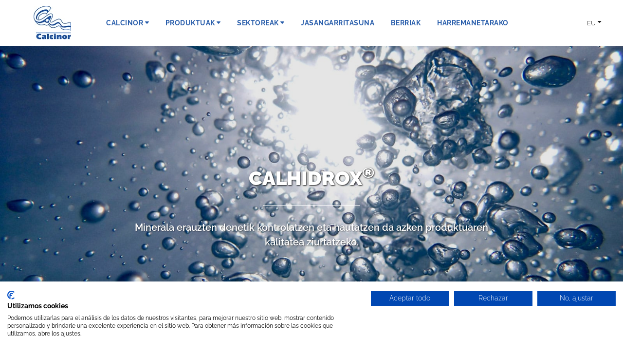

--- FILE ---
content_type: text/html; charset=UTF-8
request_url: https://www.calcinor.com/eu/produktuak/markak/calhidrox-kaltzio-hidroxidoa
body_size: 20888
content:
<!doctype html>
<html lang="eu">
<head>
	<script src="https://consent.cookiefirst.com/sites/calcinor.com-bc9a5d22-68b8-4030-bffa-86e123d67ff0/consent.js"></script>
	<meta charset="UTF-8">
		<meta name="viewport" content="width=device-width, initial-scale=1">
	<link rel="profile" href="http://gmpg.org/xfn/11">
	<meta name='robots' content='index, follow, max-image-preview:large, max-snippet:-1, max-video-preview:-1' />
<link rel="alternate" href="https://www.calcinor.com/en/products/brands/calhidrox-calcium-hydroxide" hreflang="en" />
<link rel="alternate" href="https://www.calcinor.com/fr/produits/marques/calhidrox-hydroxyde-de-calcium" hreflang="fr" />
<link rel="alternate" href="https://www.calcinor.com/es/productos/marcas/calhidrox" hreflang="es" />
<link rel="alternate" href="https://www.calcinor.com/eu/produktuak/markak/calhidrox-kaltzio-hidroxidoa" hreflang="eu" />

<!-- Google Tag Manager for WordPress by gtm4wp.com -->
<script data-cfasync="false" data-pagespeed-no-defer>
	var gtm4wp_datalayer_name = "dataLayer";
	var dataLayer = dataLayer || [];
</script>
<!-- End Google Tag Manager for WordPress by gtm4wp.com -->
	<!-- This site is optimized with the Yoast SEO plugin v26.7 - https://yoast.com/wordpress/plugins/seo/ -->
	<title>CALHIDROX - CALCINOR. Minerales industriales</title>
	<link rel="canonical" href="https://www.calcinor.com/eu/produktuak/markak/calhidrox-kaltzio-hidroxidoa" />
	<meta property="og:locale" content="en_US" />
	<meta property="og:locale:alternate" content="en_US" />
	<meta property="og:locale:alternate" content="fr_FR" />
	<meta property="og:locale:alternate" content="es_ES" />
	<meta property="og:type" content="article" />
	<meta property="og:title" content="CALHIDROX - CALCINOR. Minerales industriales" />
	<meta property="og:description" content="Bere purutasunak eta erreaktibotasun bereziak errendimendu handia ziurtatzen dute. Kalitate handiko produktua da eta&nbsp;gizakien kontsumorako uren tratamenduan erabiltzeko diseinatu da. Produktuaren hautaketa meatzean bertan hasten da kalitate handia eta sektore honetarako arauak, besteak beste, UN EN 12518, betetzen direla ziurtatzeko. EKOIZPEN-PLANTAK APLIKAZIO-SEKTOREAK MATERIAL INTERESGARRIA" />
	<meta property="og:url" content="https://www.calcinor.com/eu/produktuak/markak/calhidrox-kaltzio-hidroxidoa" />
	<meta property="og:site_name" content="CALCINOR. Minerales industriales" />
	<meta property="article:published_time" content="2020-12-14T20:29:01+00:00" />
	<meta property="article:modified_time" content="2020-12-29T23:18:57+00:00" />
	<meta name="author" content="Katy Coello" />
	<meta name="twitter:card" content="summary_large_image" />
	<meta name="twitter:label1" content="Written by" />
	<meta name="twitter:data1" content="Katy Coello" />
	<script type="application/ld+json" class="yoast-schema-graph">{"@context":"https://schema.org","@graph":[{"@type":"Article","@id":"https://www.calcinor.com/eu/produktuak/markak/calhidrox-kaltzio-hidroxidoa#article","isPartOf":{"@id":"https://www.calcinor.com/eu/produktuak/markak/calhidrox-kaltzio-hidroxidoa"},"author":{"name":"Katy Coello","@id":"https://www.calcinor.com/eu/#/schema/person/bedbf1e1e77170b856b199891438389b"},"headline":"CALHIDROX","datePublished":"2020-12-14T20:29:01+00:00","dateModified":"2020-12-29T23:18:57+00:00","mainEntityOfPage":{"@id":"https://www.calcinor.com/eu/produktuak/markak/calhidrox-kaltzio-hidroxidoa"},"wordCount":46,"publisher":{"@id":"https://www.calcinor.com/eu/#organization"},"articleSection":["markak"],"inLanguage":"eu"},{"@type":"WebPage","@id":"https://www.calcinor.com/eu/produktuak/markak/calhidrox-kaltzio-hidroxidoa","url":"https://www.calcinor.com/eu/produktuak/markak/calhidrox-kaltzio-hidroxidoa","name":"CALHIDROX - CALCINOR. Minerales industriales","isPartOf":{"@id":"https://www.calcinor.com/eu/#website"},"datePublished":"2020-12-14T20:29:01+00:00","dateModified":"2020-12-29T23:18:57+00:00","breadcrumb":{"@id":"https://www.calcinor.com/eu/produktuak/markak/calhidrox-kaltzio-hidroxidoa#breadcrumb"},"inLanguage":"eu","potentialAction":[{"@type":"ReadAction","target":["https://www.calcinor.com/eu/produktuak/markak/calhidrox-kaltzio-hidroxidoa"]}]},{"@type":"BreadcrumbList","@id":"https://www.calcinor.com/eu/produktuak/markak/calhidrox-kaltzio-hidroxidoa#breadcrumb","itemListElement":[{"@type":"ListItem","position":1,"name":"Home","item":"https://www.calcinor.com/eu/"},{"@type":"ListItem","position":2,"name":"produktuak","item":"https://www.calcinor.com/eu/category/produktuak"},{"@type":"ListItem","position":3,"name":"markak","item":"https://www.calcinor.com/eu/category/produktuak/markak"},{"@type":"ListItem","position":4,"name":"CALHIDROX"}]},{"@type":"WebSite","@id":"https://www.calcinor.com/eu/#website","url":"https://www.calcinor.com/eu/","name":"CALCINOR. Minerales industriales","description":"Líder español en el sector de la cal, dolomia, carbonato cálcico precipitado (PCC) y ladrillos refractarios con base de dolomía","publisher":{"@id":"https://www.calcinor.com/eu/#organization"},"potentialAction":[{"@type":"SearchAction","target":{"@type":"EntryPoint","urlTemplate":"https://www.calcinor.com/eu/?s={search_term_string}"},"query-input":{"@type":"PropertyValueSpecification","valueRequired":true,"valueName":"search_term_string"}}],"inLanguage":"eu"},{"@type":"Organization","@id":"https://www.calcinor.com/eu/#organization","name":"CALCINOR","url":"https://www.calcinor.com/eu/","logo":{"@type":"ImageObject","inLanguage":"eu","@id":"https://www.calcinor.com/eu/#/schema/logo/image/","url":"https://www.calcinor.com/wp-content/uploads/2020/11/covid-19-calcinor-1.jpg","contentUrl":"https://www.calcinor.com/wp-content/uploads/2020/11/covid-19-calcinor-1.jpg","width":940,"height":596,"caption":"CALCINOR"},"image":{"@id":"https://www.calcinor.com/eu/#/schema/logo/image/"}},{"@type":"Person","@id":"https://www.calcinor.com/eu/#/schema/person/bedbf1e1e77170b856b199891438389b","name":"Katy Coello","image":{"@type":"ImageObject","inLanguage":"eu","@id":"https://www.calcinor.com/eu/#/schema/person/image/","url":"https://secure.gravatar.com/avatar/5c07e1db3a9d382f25dcdfc0f81e089c97690385d222508a32c9b9692ef3f6c8?s=96&d=mm&r=g","contentUrl":"https://secure.gravatar.com/avatar/5c07e1db3a9d382f25dcdfc0f81e089c97690385d222508a32c9b9692ef3f6c8?s=96&d=mm&r=g","caption":"Katy Coello"},"url":"https://www.calcinor.com/eu/author/katy"}]}</script>
	<!-- / Yoast SEO plugin. -->


<link rel='dns-prefetch' href='//use.fontawesome.com' />
<link rel='dns-prefetch' href='//www.googletagmanager.com' />
<link rel="alternate" type="application/rss+xml" title="CALCINOR. Minerales industriales &raquo; Jarioa" href="https://www.calcinor.com/eu/feed" />
<link rel="alternate" type="application/rss+xml" title="CALCINOR. Minerales industriales &raquo; Iruzkinen jarioa" href="https://www.calcinor.com/eu/comments/feed" />
<link rel="alternate" title="oEmbed (JSON)" type="application/json+oembed" href="https://www.calcinor.com/wp-json/oembed/1.0/embed?url=https%3A%2F%2Fwww.calcinor.com%2Feu%2Fproduktuak%2Fmarkak%2Fcalhidrox-kaltzio-hidroxidoa" />
<link rel="alternate" title="oEmbed (XML)" type="text/xml+oembed" href="https://www.calcinor.com/wp-json/oembed/1.0/embed?url=https%3A%2F%2Fwww.calcinor.com%2Feu%2Fproduktuak%2Fmarkak%2Fcalhidrox-kaltzio-hidroxidoa&#038;format=xml" />
<style id='wp-img-auto-sizes-contain-inline-css' type='text/css'>
img:is([sizes=auto i],[sizes^="auto," i]){contain-intrinsic-size:3000px 1500px}
/*# sourceURL=wp-img-auto-sizes-contain-inline-css */
</style>
<link rel='stylesheet' id='hfe-widgets-style-css' href='https://www.calcinor.com/wp-content/plugins/header-footer-elementor/inc/widgets-css/frontend.css' type='text/css' media='all' />
<style id='wp-emoji-styles-inline-css' type='text/css'>

	img.wp-smiley, img.emoji {
		display: inline !important;
		border: none !important;
		box-shadow: none !important;
		height: 1em !important;
		width: 1em !important;
		margin: 0 0.07em !important;
		vertical-align: -0.1em !important;
		background: none !important;
		padding: 0 !important;
	}
/*# sourceURL=wp-emoji-styles-inline-css */
</style>
<style id='classic-theme-styles-inline-css' type='text/css'>
/*! This file is auto-generated */
.wp-block-button__link{color:#fff;background-color:#32373c;border-radius:9999px;box-shadow:none;text-decoration:none;padding:calc(.667em + 2px) calc(1.333em + 2px);font-size:1.125em}.wp-block-file__button{background:#32373c;color:#fff;text-decoration:none}
/*# sourceURL=/wp-includes/css/classic-themes.min.css */
</style>
<style id='global-styles-inline-css' type='text/css'>
:root{--wp--preset--aspect-ratio--square: 1;--wp--preset--aspect-ratio--4-3: 4/3;--wp--preset--aspect-ratio--3-4: 3/4;--wp--preset--aspect-ratio--3-2: 3/2;--wp--preset--aspect-ratio--2-3: 2/3;--wp--preset--aspect-ratio--16-9: 16/9;--wp--preset--aspect-ratio--9-16: 9/16;--wp--preset--color--black: #000000;--wp--preset--color--cyan-bluish-gray: #abb8c3;--wp--preset--color--white: #ffffff;--wp--preset--color--pale-pink: #f78da7;--wp--preset--color--vivid-red: #cf2e2e;--wp--preset--color--luminous-vivid-orange: #ff6900;--wp--preset--color--luminous-vivid-amber: #fcb900;--wp--preset--color--light-green-cyan: #7bdcb5;--wp--preset--color--vivid-green-cyan: #00d084;--wp--preset--color--pale-cyan-blue: #8ed1fc;--wp--preset--color--vivid-cyan-blue: #0693e3;--wp--preset--color--vivid-purple: #9b51e0;--wp--preset--gradient--vivid-cyan-blue-to-vivid-purple: linear-gradient(135deg,rgb(6,147,227) 0%,rgb(155,81,224) 100%);--wp--preset--gradient--light-green-cyan-to-vivid-green-cyan: linear-gradient(135deg,rgb(122,220,180) 0%,rgb(0,208,130) 100%);--wp--preset--gradient--luminous-vivid-amber-to-luminous-vivid-orange: linear-gradient(135deg,rgb(252,185,0) 0%,rgb(255,105,0) 100%);--wp--preset--gradient--luminous-vivid-orange-to-vivid-red: linear-gradient(135deg,rgb(255,105,0) 0%,rgb(207,46,46) 100%);--wp--preset--gradient--very-light-gray-to-cyan-bluish-gray: linear-gradient(135deg,rgb(238,238,238) 0%,rgb(169,184,195) 100%);--wp--preset--gradient--cool-to-warm-spectrum: linear-gradient(135deg,rgb(74,234,220) 0%,rgb(151,120,209) 20%,rgb(207,42,186) 40%,rgb(238,44,130) 60%,rgb(251,105,98) 80%,rgb(254,248,76) 100%);--wp--preset--gradient--blush-light-purple: linear-gradient(135deg,rgb(255,206,236) 0%,rgb(152,150,240) 100%);--wp--preset--gradient--blush-bordeaux: linear-gradient(135deg,rgb(254,205,165) 0%,rgb(254,45,45) 50%,rgb(107,0,62) 100%);--wp--preset--gradient--luminous-dusk: linear-gradient(135deg,rgb(255,203,112) 0%,rgb(199,81,192) 50%,rgb(65,88,208) 100%);--wp--preset--gradient--pale-ocean: linear-gradient(135deg,rgb(255,245,203) 0%,rgb(182,227,212) 50%,rgb(51,167,181) 100%);--wp--preset--gradient--electric-grass: linear-gradient(135deg,rgb(202,248,128) 0%,rgb(113,206,126) 100%);--wp--preset--gradient--midnight: linear-gradient(135deg,rgb(2,3,129) 0%,rgb(40,116,252) 100%);--wp--preset--font-size--small: 13px;--wp--preset--font-size--medium: 20px;--wp--preset--font-size--large: 36px;--wp--preset--font-size--x-large: 42px;--wp--preset--spacing--20: 0.44rem;--wp--preset--spacing--30: 0.67rem;--wp--preset--spacing--40: 1rem;--wp--preset--spacing--50: 1.5rem;--wp--preset--spacing--60: 2.25rem;--wp--preset--spacing--70: 3.38rem;--wp--preset--spacing--80: 5.06rem;--wp--preset--shadow--natural: 6px 6px 9px rgba(0, 0, 0, 0.2);--wp--preset--shadow--deep: 12px 12px 50px rgba(0, 0, 0, 0.4);--wp--preset--shadow--sharp: 6px 6px 0px rgba(0, 0, 0, 0.2);--wp--preset--shadow--outlined: 6px 6px 0px -3px rgb(255, 255, 255), 6px 6px rgb(0, 0, 0);--wp--preset--shadow--crisp: 6px 6px 0px rgb(0, 0, 0);}:where(.is-layout-flex){gap: 0.5em;}:where(.is-layout-grid){gap: 0.5em;}body .is-layout-flex{display: flex;}.is-layout-flex{flex-wrap: wrap;align-items: center;}.is-layout-flex > :is(*, div){margin: 0;}body .is-layout-grid{display: grid;}.is-layout-grid > :is(*, div){margin: 0;}:where(.wp-block-columns.is-layout-flex){gap: 2em;}:where(.wp-block-columns.is-layout-grid){gap: 2em;}:where(.wp-block-post-template.is-layout-flex){gap: 1.25em;}:where(.wp-block-post-template.is-layout-grid){gap: 1.25em;}.has-black-color{color: var(--wp--preset--color--black) !important;}.has-cyan-bluish-gray-color{color: var(--wp--preset--color--cyan-bluish-gray) !important;}.has-white-color{color: var(--wp--preset--color--white) !important;}.has-pale-pink-color{color: var(--wp--preset--color--pale-pink) !important;}.has-vivid-red-color{color: var(--wp--preset--color--vivid-red) !important;}.has-luminous-vivid-orange-color{color: var(--wp--preset--color--luminous-vivid-orange) !important;}.has-luminous-vivid-amber-color{color: var(--wp--preset--color--luminous-vivid-amber) !important;}.has-light-green-cyan-color{color: var(--wp--preset--color--light-green-cyan) !important;}.has-vivid-green-cyan-color{color: var(--wp--preset--color--vivid-green-cyan) !important;}.has-pale-cyan-blue-color{color: var(--wp--preset--color--pale-cyan-blue) !important;}.has-vivid-cyan-blue-color{color: var(--wp--preset--color--vivid-cyan-blue) !important;}.has-vivid-purple-color{color: var(--wp--preset--color--vivid-purple) !important;}.has-black-background-color{background-color: var(--wp--preset--color--black) !important;}.has-cyan-bluish-gray-background-color{background-color: var(--wp--preset--color--cyan-bluish-gray) !important;}.has-white-background-color{background-color: var(--wp--preset--color--white) !important;}.has-pale-pink-background-color{background-color: var(--wp--preset--color--pale-pink) !important;}.has-vivid-red-background-color{background-color: var(--wp--preset--color--vivid-red) !important;}.has-luminous-vivid-orange-background-color{background-color: var(--wp--preset--color--luminous-vivid-orange) !important;}.has-luminous-vivid-amber-background-color{background-color: var(--wp--preset--color--luminous-vivid-amber) !important;}.has-light-green-cyan-background-color{background-color: var(--wp--preset--color--light-green-cyan) !important;}.has-vivid-green-cyan-background-color{background-color: var(--wp--preset--color--vivid-green-cyan) !important;}.has-pale-cyan-blue-background-color{background-color: var(--wp--preset--color--pale-cyan-blue) !important;}.has-vivid-cyan-blue-background-color{background-color: var(--wp--preset--color--vivid-cyan-blue) !important;}.has-vivid-purple-background-color{background-color: var(--wp--preset--color--vivid-purple) !important;}.has-black-border-color{border-color: var(--wp--preset--color--black) !important;}.has-cyan-bluish-gray-border-color{border-color: var(--wp--preset--color--cyan-bluish-gray) !important;}.has-white-border-color{border-color: var(--wp--preset--color--white) !important;}.has-pale-pink-border-color{border-color: var(--wp--preset--color--pale-pink) !important;}.has-vivid-red-border-color{border-color: var(--wp--preset--color--vivid-red) !important;}.has-luminous-vivid-orange-border-color{border-color: var(--wp--preset--color--luminous-vivid-orange) !important;}.has-luminous-vivid-amber-border-color{border-color: var(--wp--preset--color--luminous-vivid-amber) !important;}.has-light-green-cyan-border-color{border-color: var(--wp--preset--color--light-green-cyan) !important;}.has-vivid-green-cyan-border-color{border-color: var(--wp--preset--color--vivid-green-cyan) !important;}.has-pale-cyan-blue-border-color{border-color: var(--wp--preset--color--pale-cyan-blue) !important;}.has-vivid-cyan-blue-border-color{border-color: var(--wp--preset--color--vivid-cyan-blue) !important;}.has-vivid-purple-border-color{border-color: var(--wp--preset--color--vivid-purple) !important;}.has-vivid-cyan-blue-to-vivid-purple-gradient-background{background: var(--wp--preset--gradient--vivid-cyan-blue-to-vivid-purple) !important;}.has-light-green-cyan-to-vivid-green-cyan-gradient-background{background: var(--wp--preset--gradient--light-green-cyan-to-vivid-green-cyan) !important;}.has-luminous-vivid-amber-to-luminous-vivid-orange-gradient-background{background: var(--wp--preset--gradient--luminous-vivid-amber-to-luminous-vivid-orange) !important;}.has-luminous-vivid-orange-to-vivid-red-gradient-background{background: var(--wp--preset--gradient--luminous-vivid-orange-to-vivid-red) !important;}.has-very-light-gray-to-cyan-bluish-gray-gradient-background{background: var(--wp--preset--gradient--very-light-gray-to-cyan-bluish-gray) !important;}.has-cool-to-warm-spectrum-gradient-background{background: var(--wp--preset--gradient--cool-to-warm-spectrum) !important;}.has-blush-light-purple-gradient-background{background: var(--wp--preset--gradient--blush-light-purple) !important;}.has-blush-bordeaux-gradient-background{background: var(--wp--preset--gradient--blush-bordeaux) !important;}.has-luminous-dusk-gradient-background{background: var(--wp--preset--gradient--luminous-dusk) !important;}.has-pale-ocean-gradient-background{background: var(--wp--preset--gradient--pale-ocean) !important;}.has-electric-grass-gradient-background{background: var(--wp--preset--gradient--electric-grass) !important;}.has-midnight-gradient-background{background: var(--wp--preset--gradient--midnight) !important;}.has-small-font-size{font-size: var(--wp--preset--font-size--small) !important;}.has-medium-font-size{font-size: var(--wp--preset--font-size--medium) !important;}.has-large-font-size{font-size: var(--wp--preset--font-size--large) !important;}.has-x-large-font-size{font-size: var(--wp--preset--font-size--x-large) !important;}
:where(.wp-block-post-template.is-layout-flex){gap: 1.25em;}:where(.wp-block-post-template.is-layout-grid){gap: 1.25em;}
:where(.wp-block-term-template.is-layout-flex){gap: 1.25em;}:where(.wp-block-term-template.is-layout-grid){gap: 1.25em;}
:where(.wp-block-columns.is-layout-flex){gap: 2em;}:where(.wp-block-columns.is-layout-grid){gap: 2em;}
:root :where(.wp-block-pullquote){font-size: 1.5em;line-height: 1.6;}
/*# sourceURL=global-styles-inline-css */
</style>
<link rel='stylesheet' id='buttonizer_frontend_style-css' href='https://www.calcinor.com/wp-content/plugins/buttonizer-multifunctional-button-premium/assets/frontend__premium_only.css?v=2c837ab2c7cadbdc35b5bd7115e9eff1' type='text/css' media='all' />
<link rel='stylesheet' id='buttonizer-icon-library-css' href='https://use.fontawesome.com/releases/v5.14.0/css/all.css' type='text/css' media='all' />
<link rel='stylesheet' id='hfe-style-css' href='https://www.calcinor.com/wp-content/plugins/header-footer-elementor/assets/css/header-footer-elementor.css' type='text/css' media='all' />
<link rel='stylesheet' id='elementor-frontend-css' href='https://www.calcinor.com/wp-content/plugins/elementor/assets/css/frontend.min.css' type='text/css' media='all' />
<link rel='stylesheet' id='elementor-post-110-css' href='https://www.calcinor.com/wp-content/uploads/elementor/css/post-110.css' type='text/css' media='all' />
<link rel='stylesheet' id='widget-breadcrumbs-css' href='https://www.calcinor.com/wp-content/plugins/elementor-pro/assets/css/widget-breadcrumbs.min.css' type='text/css' media='all' />
<link rel='stylesheet' id='widget-posts-css' href='https://www.calcinor.com/wp-content/plugins/elementor-pro/assets/css/widget-posts.min.css' type='text/css' media='all' />
<link rel='stylesheet' id='widget-divider-css' href='https://www.calcinor.com/wp-content/plugins/elementor/assets/css/widget-divider.min.css' type='text/css' media='all' />
<link rel='stylesheet' id='elementor-post-7702-css' href='https://www.calcinor.com/wp-content/uploads/elementor/css/post-7702.css' type='text/css' media='all' />
<link rel='stylesheet' id='elementor-post-19608-css' href='https://www.calcinor.com/wp-content/uploads/elementor/css/post-19608.css' type='text/css' media='all' />
<link rel='stylesheet' id='hello-elementor-css' href='https://www.calcinor.com/wp-content/themes/hello-elementor/style.min.css' type='text/css' media='all' />
<link rel='stylesheet' id='hello-elementor-theme-style-css' href='https://www.calcinor.com/wp-content/themes/hello-elementor/theme.min.css' type='text/css' media='all' />
<link rel='stylesheet' id='hfe-elementor-icons-css' href='https://www.calcinor.com/wp-content/plugins/elementor/assets/lib/eicons/css/elementor-icons.min.css' type='text/css' media='all' />
<link rel='stylesheet' id='hfe-icons-list-css' href='https://www.calcinor.com/wp-content/plugins/elementor/assets/css/widget-icon-list.min.css' type='text/css' media='all' />
<link rel='stylesheet' id='hfe-social-icons-css' href='https://www.calcinor.com/wp-content/plugins/elementor/assets/css/widget-social-icons.min.css' type='text/css' media='all' />
<link rel='stylesheet' id='hfe-social-share-icons-brands-css' href='https://www.calcinor.com/wp-content/plugins/elementor/assets/lib/font-awesome/css/brands.css' type='text/css' media='all' />
<link rel='stylesheet' id='hfe-social-share-icons-fontawesome-css' href='https://www.calcinor.com/wp-content/plugins/elementor/assets/lib/font-awesome/css/fontawesome.css' type='text/css' media='all' />
<link rel='stylesheet' id='hfe-nav-menu-icons-css' href='https://www.calcinor.com/wp-content/plugins/elementor/assets/lib/font-awesome/css/solid.css' type='text/css' media='all' />
<link rel='stylesheet' id='hfe-widget-blockquote-css' href='https://www.calcinor.com/wp-content/plugins/elementor-pro/assets/css/widget-blockquote.min.css' type='text/css' media='all' />
<link rel='stylesheet' id='hfe-mega-menu-css' href='https://www.calcinor.com/wp-content/plugins/elementor-pro/assets/css/widget-mega-menu.min.css' type='text/css' media='all' />
<link rel='stylesheet' id='hfe-nav-menu-widget-css' href='https://www.calcinor.com/wp-content/plugins/elementor-pro/assets/css/widget-nav-menu.min.css' type='text/css' media='all' />
<link rel='stylesheet' id='ecs-styles-css' href='https://www.calcinor.com/wp-content/plugins/ele-custom-skin/assets/css/ecs-style.css' type='text/css' media='all' />
<link rel='stylesheet' id='elementor-post-2048-css' href='https://www.calcinor.com/wp-content/uploads/elementor/css/post-2048.css' type='text/css' media='all' />
<link rel='stylesheet' id='elementor-post-2298-css' href='https://www.calcinor.com/wp-content/uploads/elementor/css/post-2298.css' type='text/css' media='all' />
<link rel='stylesheet' id='elementor-post-2854-css' href='https://www.calcinor.com/wp-content/uploads/elementor/css/post-2854.css' type='text/css' media='all' />
<link rel='stylesheet' id='elementor-post-5046-css' href='https://www.calcinor.com/wp-content/uploads/elementor/css/post-5046.css' type='text/css' media='all' />
<link rel='stylesheet' id='elementor-post-6489-css' href='https://www.calcinor.com/wp-content/uploads/elementor/css/post-6489.css' type='text/css' media='all' />
<link rel='stylesheet' id='elementor-gf-local-raleway-css' href='https://www.calcinor.com/wp-content/uploads/elementor/google-fonts/css/raleway.css' type='text/css' media='all' />
<script type="text/javascript" src="https://www.calcinor.com/wp-includes/js/jquery/jquery.min.js" id="jquery-core-js"></script>
<script type="text/javascript" src="https://www.calcinor.com/wp-includes/js/jquery/jquery-migrate.min.js" id="jquery-migrate-js"></script>
<script type="text/javascript" id="jquery-js-after">
/* <![CDATA[ */
!function($){"use strict";$(document).ready(function(){$(this).scrollTop()>100&&$(".hfe-scroll-to-top-wrap").removeClass("hfe-scroll-to-top-hide"),$(window).scroll(function(){$(this).scrollTop()<100?$(".hfe-scroll-to-top-wrap").fadeOut(300):$(".hfe-scroll-to-top-wrap").fadeIn(300)}),$(".hfe-scroll-to-top-wrap").on("click",function(){$("html, body").animate({scrollTop:0},300);return!1})})}(jQuery);
!function($){'use strict';$(document).ready(function(){var bar=$('.hfe-reading-progress-bar');if(!bar.length)return;$(window).on('scroll',function(){var s=$(window).scrollTop(),d=$(document).height()-$(window).height(),p=d? s/d*100:0;bar.css('width',p+'%')});});}(jQuery);
//# sourceURL=jquery-js-after
/* ]]> */
</script>
<script type="text/javascript" id="ecs_ajax_load-js-extra">
/* <![CDATA[ */
var ecs_ajax_params = {"ajaxurl":"https://www.calcinor.com/wp-admin/admin-ajax.php","posts":"{\"page\":0,\"name\":\"calhidrox-kaltzio-hidroxidoa\",\"category_name\":\"produktuak\\/markak\",\"lang\":\"eu\",\"error\":\"\",\"m\":\"\",\"p\":0,\"post_parent\":\"\",\"subpost\":\"\",\"subpost_id\":\"\",\"attachment\":\"\",\"attachment_id\":0,\"pagename\":\"\",\"page_id\":0,\"second\":\"\",\"minute\":\"\",\"hour\":\"\",\"day\":0,\"monthnum\":0,\"year\":0,\"w\":0,\"tag\":\"\",\"cat\":\"\",\"tag_id\":\"\",\"author\":\"\",\"author_name\":\"\",\"feed\":\"\",\"tb\":\"\",\"paged\":0,\"meta_key\":\"\",\"meta_value\":\"\",\"preview\":\"\",\"s\":\"\",\"sentence\":\"\",\"title\":\"\",\"fields\":\"all\",\"menu_order\":\"\",\"embed\":\"\",\"category__in\":[],\"category__not_in\":[],\"category__and\":[],\"post__in\":[],\"post__not_in\":[],\"post_name__in\":[],\"tag__in\":[],\"tag__not_in\":[],\"tag__and\":[],\"tag_slug__in\":[],\"tag_slug__and\":[],\"post_parent__in\":[],\"post_parent__not_in\":[],\"author__in\":[],\"author__not_in\":[],\"search_columns\":[],\"ignore_sticky_posts\":false,\"suppress_filters\":false,\"cache_results\":true,\"update_post_term_cache\":true,\"update_menu_item_cache\":false,\"lazy_load_term_meta\":true,\"update_post_meta_cache\":true,\"post_type\":\"\",\"posts_per_page\":10,\"nopaging\":false,\"comments_per_page\":\"50\",\"no_found_rows\":false,\"order\":\"DESC\"}"};
//# sourceURL=ecs_ajax_load-js-extra
/* ]]> */
</script>
<script type="text/javascript" src="https://www.calcinor.com/wp-content/plugins/ele-custom-skin/assets/js/ecs_ajax_pagination.js" id="ecs_ajax_load-js"></script>
<script type="text/javascript" src="https://www.calcinor.com/wp-content/plugins/ele-custom-skin/assets/js/ecs.js" id="ecs-script-js"></script>
<script type="text/javascript" id="whp7369front.js3526-js-extra">
/* <![CDATA[ */
var whp_local_data = {"add_url":"https://www.calcinor.com/wp-admin/post-new.php?post_type=event","ajaxurl":"https://www.calcinor.com/wp-admin/admin-ajax.php"};
//# sourceURL=whp7369front.js3526-js-extra
/* ]]> */
</script>
<script type="text/javascript" src="https://www.calcinor.com/wp-content/plugins/wp-security-hardening/modules/js/front.js" id="whp7369front.js3526-js"></script>
<link rel="https://api.w.org/" href="https://www.calcinor.com/wp-json/" /><link rel="alternate" title="JSON" type="application/json" href="https://www.calcinor.com/wp-json/wp/v2/posts/7702" /><link rel="EditURI" type="application/rsd+xml" title="RSD" href="https://www.calcinor.com/xmlrpc.php?rsd" />

<link rel='shortlink' href='https://www.calcinor.com/?p=7702' />
<meta name="generator" content="Site Kit by Google 1.168.0" /><script>

	/* escribe aquí tu código JavaScript */
jQuery(document).ready(function() {
	
	//Contacto-flotante Buttonizer
	setTimeout(function(){
		jQuery('#contacto-flotante').attr("href", jQuery('.lvl-1:last-of-type a').attr("href"));
		jQuery('#contacto-flotante .buttonizer-label').text(jQuery('.lvl-1:last-of-type a span').text());
		jQuery('.buttonizer-contacto-hide').removeClass('buttonizer-contacto-hide');
	},2000);
	// footer
	jQuery('footer a.expand').click(function(){
		if(jQuery(this).parents('li').hasClass('selected')){
			jQuery(this).parents('li').removeClass('selected');
			jQuery(this).parents('li').find('ul').stop().slideUp(300);
		} else {
			jQuery(this).parents('li').addClass('selected');
			jQuery(this).parents('li').find('ul').stop().slideDown(300);
		}
		return false;
	});
	
	jQuery('.menu-toggle').click(function(){
		jQuery('.nav_lang').slideToggle( "slow" );
	});
	jQuery( window ).resize(function() {
		if ( jQuery( window ).width() > 768) {
			jQuery('.nav_lang').show();
		} else {
			jQuery('.nav_lang').hide();
		}
	  
	});
	 
});	

</script>
    <style>
		@media(max-width:600px){
			#fichas-empresa .ok-slide.elementor-cta--layout-image-left .elementor-cta{
				flex-direction: column;
			}
			#fichas-empresa .ok-slide.elementor-cta--layout-image-left .elementor-cta__content{
				min-height:300px;
			}
		}
	</style>
<style>
	/* escribe aquí tu código CSS */
	.elementor-slides-wrapper .elementor-button.elementor-slide-button{
		background:transparent!important;
	}
</style>

<!-- Google Tag Manager for WordPress by gtm4wp.com -->
<!-- GTM Container placement set to automatic -->
<script data-cfasync="false" data-pagespeed-no-defer>
	var dataLayer_content = {"pagePostType":"post","pagePostType2":"single-post","pageCategory":["markak"],"pagePostAuthor":"Katy Coello"};
	dataLayer.push( dataLayer_content );
</script>
<script data-cfasync="false" data-pagespeed-no-defer>
(function(w,d,s,l,i){w[l]=w[l]||[];w[l].push({'gtm.start':
new Date().getTime(),event:'gtm.js'});var f=d.getElementsByTagName(s)[0],
j=d.createElement(s),dl=l!='dataLayer'?'&l='+l:'';j.async=true;j.src=
'//www.googletagmanager.com/gtm.js?id='+i+dl;f.parentNode.insertBefore(j,f);
})(window,document,'script','dataLayer','GTM-NPXS37XF');
</script>
<!-- End Google Tag Manager for WordPress by gtm4wp.com -->    <script>
        var lastScrollTop = 0;
        var idElement = '#fichas-empresa';
        var container = jQuery(idElement);
        var initialHeight = container.height();
        var containerHeight = initialHeight;
        jQuery(document).ready(function(e){
                container = jQuery(idElement);
                initialHeight = container.height();
                containerHeight = initialHeight;
                containerHeight = jQuery(idElement + ' > div > .ok-slide').length * containerHeight
                jQuery(idElement).height(containerHeight);
                jQuery(document).trigger('scroll');
        });
        jQuery(document).scroll(function(e){
            if(container.length)
            {
                var scrollPosition = self.pageYOffset || document.documentElement.scrollTop  || document.body.scrollTop;
                var bannerTop = container.offset().top;
            
                //Control posicion
                if(scrollPosition >= bannerTop && scrollPosition <= (bannerTop + containerHeight - initialHeight)){
                        //Bloquear scroll body
                        jQuery(idElement + ' > div').addClass('fixed');
                        jQuery(idElement + ' > div').removeClass('bottom');
                        jQuery(idElement + ' > div').width(container.width());
                        jQuery(idElement + ' > div').height(initialHeight);
                        jQuery(idElement + ' > div').css({ top: '100px' });
                } else {
                        if(scrollPosition < bannerTop){
                                jQuery(idElement + ' > div').removeClass('fixed');
                                jQuery(idElement + ' > div').css({ top: '0px' });
                        } else {
                                if(scrollPosition > (bannerTop + containerHeight - initialHeight)){
                                        jQuery(idElement + ' > div').addClass('fixed');
                                        jQuery(idElement + ' > div').addClass('bottom');
                                }
                        }
                }
                if (scrollPosition > lastScrollTop){
                        //scroll down	
                        //Mover los elementos slide
                        if(scrollPosition >= bannerTop && jQuery(idElement + ' > div > .ok-slide:not(.moved)').length > 1){//Mover los elementos slide
                                for(i=1; i<jQuery(idElement + ' > div > .ok-slide').length; i++){
                                        slide = jQuery(idElement + ' #slide' + i);
                                        if(slide.hasClass('moved')) continue;

                                        slide.addClass('moving');
                                        movement = scrollPosition - lastScrollTop;
                                        slidePos = slide.position();
                                        if(slidePos.top*(-1) <= slide.height()){
                                                slide.css({ top: slidePos.top - movement + 'px' })
                                        } else {
                                                slide.removeClass('moving');
                                                slide.addClass('moved');
                                        }
                                        break;
                                }
                        }
                } else {
                        //scroll up
                        if(scrollPosition <= (bannerTop + containerHeight - initialHeight) && (jQuery(idElement + ' > div > .ok-slide.moved').length + jQuery(idElement + ' > div > .ok-slide.moving').length) > 0){
                                //Mover los elementos slide
                                for(i=jQuery(idElement + ' > div > .ok-slide').length - 1; i>0; i--){
                                        slide = jQuery(idElement + ' #slide' + i);
                                        if(!slide.hasClass('moved') && !slide.hasClass('moving'))continue;

                                        slide.addClass('moving');
                                        slide.removeClass('moved');
                                        movement = lastScrollTop - scrollPosition;
                                        slidePos = slide.position();
                                        if(slidePos.top <= 0){
                                                if(slidePos.top + movement > 0){
                                                        slide.removeClass('moving');
                                                        slideTop = 0;
                                                } else {
                                                        slideTop = slidePos.top + movement;
                                                }
                                                slide.css({ top: slideTop + 'px' })
                                        }
                                        break;
                                }
                        }
                }
                lastScrollTop = scrollPosition <= 0 ? 0 : scrollPosition; // For Mobile or negative scrolling
            }
        });
    </script>
<meta name="generator" content="Elementor 3.33.4; features: e_font_icon_svg, additional_custom_breakpoints; settings: css_print_method-external, google_font-enabled, font_display-auto">
			<style>
				.e-con.e-parent:nth-of-type(n+4):not(.e-lazyloaded):not(.e-no-lazyload),
				.e-con.e-parent:nth-of-type(n+4):not(.e-lazyloaded):not(.e-no-lazyload) * {
					background-image: none !important;
				}
				@media screen and (max-height: 1024px) {
					.e-con.e-parent:nth-of-type(n+3):not(.e-lazyloaded):not(.e-no-lazyload),
					.e-con.e-parent:nth-of-type(n+3):not(.e-lazyloaded):not(.e-no-lazyload) * {
						background-image: none !important;
					}
				}
				@media screen and (max-height: 640px) {
					.e-con.e-parent:nth-of-type(n+2):not(.e-lazyloaded):not(.e-no-lazyload),
					.e-con.e-parent:nth-of-type(n+2):not(.e-lazyloaded):not(.e-no-lazyload) * {
						background-image: none !important;
					}
				}
			</style>
			<link rel="icon" href="https://www.calcinor.com/wp-content/uploads/2020/11/logo-calcinor-Transparente-150x150.png" sizes="32x32" />
<link rel="icon" href="https://www.calcinor.com/wp-content/uploads/2020/11/logo-calcinor-Transparente.png" sizes="192x192" />
<link rel="apple-touch-icon" href="https://www.calcinor.com/wp-content/uploads/2020/11/logo-calcinor-Transparente.png" />
<meta name="msapplication-TileImage" content="https://www.calcinor.com/wp-content/uploads/2020/11/logo-calcinor-Transparente.png" />
		<style type="text/css" id="wp-custom-css">
			/*Cambios para Error Page 404  */

/* To remove an extra padding that appears on movile devices with a default media query  */
body {
  padding-top: 0px;
}

/*So the error 404 and the header wont overlap */
header {
	position:relative;
}	

/*To make the page have a minimum height  */
.site-main {
    min-height: 300px;
}

/*So the error message wont overlap on the menu dropdown options  */
.site-main > header {
    z-index: 1;
}


/*Fin Cambios para Error Page 404  */

.wpcf7-not-valid-tip {
    color: red;
    font-size: 0.8em;
    display: block;
    text-align: left;
}

.wpcf7-response-output{
	display: none !important; 
}

.politicas{
	padding-top: 1em;
}

footer p{
	margin-bottom: 0;
}

#breadcrumbs{
	padding-top: 70px;
}

.button-0-0-9{
	position: absolute !important;
  right: 65px !important;
  margin-bottom: 0px !important;
}

.buttonizer-label{
    width: auto !important;
    cursor: pointer;
    height: 56px;
    display: block;
    position: absolute;
    background: center center / cover no-repeat rgb(39, 92, 170) !important;
    border-radius: 0% !important;
    font-size: 18px !important;
    margin-right: -10px !important;
    padding: 15px 10px 10px 10px !important;
}
.elementor-button {
    font-family: "Raleway", sans-serif;
    font-size: 0.9em;
    font-weight: 600;
    background-color: #265BA7!important;
    border-radius: 20px 20px 20px 20px;
}
b, strong {
    font-weight: 600!important;
}
.elementor-widget-call-to-action .elementor-cta__title {
    font-family: var(--e-global-typography-primary-font-family ), sans-serif;
    font-size: 2em;
	  font-weight: 100!important;
}
.elementor-button-text {
    flex-grow: 1;
    order: 10;
    display: inline-block;
    color: #ffffff;
    border: 0px;
}
.elementor-element.elementor-element-70c53be {
   
    top: 170px!important;

}		</style>
			<script src="https://kit.fontawesome.com/2ca2767f4d.js" crossorigin="anonymous"></script>
</head>
<body class="wp-singular post-template-default single single-post postid-7702 single-format-standard wp-custom-logo wp-theme-hello-elementor ehf-footer ehf-template-hello-elementor ehf-stylesheet-hello-elementor elementor-default elementor-kit-110 elementor-page elementor-page-7702">
 		

<!-- GTM Container placement set to automatic -->
<!-- Google Tag Manager (noscript) -->
				<noscript><iframe src="https://www.googletagmanager.com/ns.html?id=GTM-NPXS37XF" height="0" width="0" style="display:none;visibility:hidden" aria-hidden="true"></iframe></noscript>
<!-- End Google Tag Manager (noscript) --><!--
<header class="site-header" role="banner">

	<div class="site-branding">
		<a href="https://www.calcinor.com/eu/" class="custom-logo-link" rel="home"><img width="77" height="69" src="https://www.calcinor.com/wp-content/uploads/2021/05/calcinor-lg.jpg" class="custom-logo" alt="CALCINOR. Minerales industriales" decoding="async" /></a>	</div>

		<nav class="site-navigation" role="navigation">
		<div class="menu-menu-eu-container"><ul id="menu-menu-eu" class="menu"><li id="menu-item-9504" class="menu-item menu-item-type-taxonomy menu-item-object-category menu-item-has-children menu-item-9504"><a href="https://www.calcinor.com/es/category/calcinor">CALCINOR</a>
<ul class="sub-menu">
	<li id="menu-item-9505" class="menu-item menu-item-type-custom menu-item-object-custom menu-item-has-children menu-item-9505"><a href="#">COLUMNA</a>
	<ul class="sub-menu">
		<li id="menu-item-11247" class="menu-item menu-item-type-post_type menu-item-object-post menu-item-has-children menu-item-11247"><a href="https://www.calcinor.com/eu/calcinor/zergatik-calcinor">ZERGATIK CALCINOR</a>
		<ul class="sub-menu">
			<li id="menu-item-11248" class="menu-item menu-item-type-custom menu-item-object-custom menu-item-11248"><a href="/calcinor-eu/zergatik-calcinor#gure-esperientzia">Gure esperientzia</a></li>
			<li id="menu-item-9507" class="menu-item menu-item-type-custom menu-item-object-custom menu-item-9507"><a href="/calcinor-eu/zergatik-calcinor#datu-batzuk">Datu batzuk</a></li>
			<li id="menu-item-9508" class="menu-item menu-item-type-custom menu-item-object-custom menu-item-9508"><a href="/calcinor-eu/zergatik-calcinor#aitzindariak-gara">Aitzindariak gara</a></li>
			<li id="menu-item-9509" class="menu-item menu-item-type-custom menu-item-object-custom menu-item-9509"><a href="/calcinor-eu/zergatik-calcinor#misioa-balioak">Misioa eta balioak</a></li>
		</ul>
</li>
		<li id="menu-item-11258" class="menu-item menu-item-type-post_type menu-item-object-post menu-item-has-children menu-item-11258"><a href="https://www.calcinor.com/eu/calcinor/kalitatea-eta-berrikuntza">KALITATEA ETA BERRIKUNTZA</a>
		<ul class="sub-menu">
			<li id="menu-item-9512" class="menu-item menu-item-type-custom menu-item-object-custom menu-item-9512"><a href="/calcinor-eu/kalitatea-eta-berrikuntza">Pertsona konprometituak</a></li>
			<li id="menu-item-9513" class="menu-item menu-item-type-custom menu-item-object-custom menu-item-9513"><a href="/calcinor-eu/kalitatea-eta-berrikuntza#produktu-esklusiboak">Produktu esklusiboak</a></li>
		</ul>
</li>
		<li id="menu-item-11260" class="menu-item menu-item-type-post_type menu-item-object-post menu-item-11260"><a href="https://www.calcinor.com/eu/calcinor/enpresak">CALCINOR ENPRESAK</a></li>
		<li id="menu-item-11595" class="menu-item menu-item-type-custom menu-item-object-custom menu-item-11595"><a href="/jarri-calcinorrekin-harremanetan">KOKAPENA ETA HARREMANA</a></li>
	</ul>
</li>
</ul>
</li>
<li id="menu-item-11460" class="menu-item menu-item-type-custom menu-item-object-custom menu-item-has-children menu-item-11460"><a href="/produktuak/kaltzio-oxidoa-kare-bizia">PRODUKTUAK</a>
<ul class="sub-menu">
	<li id="menu-item-9516" class="menu-item menu-item-type-custom menu-item-object-custom menu-item-has-children menu-item-9516"><a href="#">COLUMNA</a>
	<ul class="sub-menu">
		<li id="menu-item-9517" class="menu-item menu-item-type-custom menu-item-object-custom menu-item-has-children menu-item-9517"><a href="/produktuak/kaltzio-oxidoa-kare-bizia">OXIDOAK</a>
		<ul class="sub-menu">
			<li id="menu-item-11461" class="menu-item menu-item-type-post_type menu-item-object-post menu-item-11461"><a href="https://www.calcinor.com/eu/produktuak/kaltzio-oxidoa-kare-bizia">Kaltzio oxidoa</a></li>
			<li id="menu-item-11462" class="menu-item menu-item-type-post_type menu-item-object-post menu-item-11462"><a href="https://www.calcinor.com/eu/produktuak/kaltzio-eta-magnesio-oxidoa-cao-mgo-dolomia-kaltzinatua">Kaltzio eta magnesio oxidoa</a></li>
		</ul>
</li>
		<li id="menu-item-9520" class="menu-item menu-item-type-custom menu-item-object-custom menu-item-has-children menu-item-9520"><a href="/produktuak/kaltzio-hidroxidoa-caoh2-kare-hila">HIDROXIDOAK</a>
		<ul class="sub-menu">
			<li id="menu-item-11463" class="menu-item menu-item-type-post_type menu-item-object-post menu-item-11463"><a href="https://www.calcinor.com/eu/produktuak/kaltzio-hidroxidoa-caoh2-kare-hila">Kaltzio hidroxidoa</a></li>
			<li id="menu-item-11464" class="menu-item menu-item-type-post_type menu-item-object-post menu-item-11464"><a href="https://www.calcinor.com/eu/produktuak/kaltzio-eta-magnesio-hidroxidoa-caoh2mgo-dolomia-hidroxidoa">Dolomia Hidroxidoa</a></li>
		</ul>
</li>
		<li id="menu-item-11465" class="menu-item menu-item-type-post_type menu-item-object-post menu-item-11465"><a href="https://www.calcinor.com/eu/produktuak/kaltzio-karbonato-prezipitatua-pcc">KALTZIO KARBONATO PREZIPITATUA PCC</a></li>
	</ul>
</li>
	<li id="menu-item-9524" class="menu-item menu-item-type-custom menu-item-object-custom menu-item-has-children menu-item-9524"><a href="#">COLUMNA</a>
	<ul class="sub-menu">
		<li id="menu-item-11466" class="menu-item menu-item-type-post_type menu-item-object-post menu-item-11466"><a href="https://www.calcinor.com/eu/produktuak/erregogorrak">ERREGOGORRAK</a></li>
		<li id="menu-item-11467" class="menu-item menu-item-type-post_type menu-item-object-post menu-item-11467"><a href="https://www.calcinor.com/eu/produktuak/sinterizatuak">SINTERIZATUAK</a></li>
		<li id="menu-item-9527" class="menu-item menu-item-type-custom menu-item-object-custom menu-item-has-children menu-item-9527"><a href="/produktuak/kaltzio-karbonatoa-caco">KARBONATOAK</a>
		<ul class="sub-menu">
			<li id="menu-item-11468" class="menu-item menu-item-type-post_type menu-item-object-post menu-item-11468"><a href="https://www.calcinor.com/eu/produktuak/kaltzio-karbonatoa-caco3">Kaltzio karbonatoak</a></li>
			<li id="menu-item-11469" class="menu-item menu-item-type-post_type menu-item-object-post menu-item-11469"><a href="https://www.calcinor.com/eu/produktuak/kaltzio-eta-magnesio-karbonatoaca-mg-co32-dolomita">Dolomita</a></li>
		</ul>
</li>
	</ul>
</li>
	<li id="menu-item-9530" class="menu-item menu-item-type-custom menu-item-object-custom menu-item-has-children menu-item-9530"><a href="#">COLUMNA</a>
	<ul class="sub-menu">
		<li id="menu-item-11471" class="menu-item menu-item-type-post_type menu-item-object-post menu-item-11471"><a href="https://www.calcinor.com/eu/produktuak/agregakin-naturala">AGREGAKINAK</a></li>
		<li id="menu-item-9532" class="menu-item menu-item-type-custom menu-item-object-custom menu-item-has-children menu-item-9532"><a href="/eu/produktuak/morteroa">HORMIGOIAK ETA MORTEROAK</a>
		<ul class="sub-menu">
			<li id="menu-item-11472" class="menu-item menu-item-type-post_type menu-item-object-post menu-item-11472"><a href="https://www.calcinor.com/eu/produktuak/morteroa">Morteroa</a></li>
			<li id="menu-item-11473" class="menu-item menu-item-type-post_type menu-item-object-post menu-item-11473"><a href="https://www.calcinor.com/eu/produktuak/hormigoia">Hormigoia</a></li>
		</ul>
</li>
		<li id="menu-item-11474" class="menu-item menu-item-type-post_type menu-item-object-post menu-item-11474"><a href="https://www.calcinor.com/eu/produktuak/asfaltoa">ASFALTOAK</a></li>
	</ul>
</li>
	<li id="menu-item-9536" class="menu-item menu-item-type-custom menu-item-object-custom menu-item-has-children menu-item-9536"><a href="#">COLUMNA</a>
	<ul class="sub-menu">
		<li id="menu-item-9537" class="menu-item menu-item-type-custom menu-item-object-custom menu-item-has-children menu-item-9537"><a href="/produktuak/kare-orea">KARE-OREA ETA KARE-ESNEA</a>
		<ul class="sub-menu">
			<li id="menu-item-11475" class="menu-item menu-item-type-post_type menu-item-object-post menu-item-11475"><a href="https://www.calcinor.com/eu/produktuak/kare-orea">Kare-orea</a></li>
			<li id="menu-item-11476" class="menu-item menu-item-type-post_type menu-item-object-post menu-item-11476"><a href="https://www.calcinor.com/eu/produktuak/kare-esnea">Kare-esnea</a></li>
		</ul>
</li>
		<li id="menu-item-11477" class="menu-item menu-item-type-post_type menu-item-object-post menu-item-11477"><a href="https://www.calcinor.com/eu/produktuak/igeltsua">IGELTSUA</a></li>
		<li id="menu-item-24591" class="menu-item menu-item-type-post_type menu-item-object-post menu-item-24591"><a href="https://www.calcinor.com/eu/produktuak/talco">TALKOA</a></li>
	</ul>
</li>
</ul>
</li>
<li id="menu-item-11486" class="menu-item menu-item-type-custom menu-item-object-custom menu-item-has-children menu-item-11486"><a href="/calcinor-eu/industria-2">SEKTOREAK</a>
<ul class="sub-menu">
	<li id="menu-item-9542" class="menu-item menu-item-type-custom menu-item-object-custom menu-item-has-children menu-item-9542"><a href="#">COLUMNA</a>
	<ul class="sub-menu">
		<li id="menu-item-11479" class="menu-item menu-item-type-post_type menu-item-object-post menu-item-has-children menu-item-11479"><a href="https://www.calcinor.com/eu/calcinor/industria-2">INDUSTRIA</a>
		<ul class="sub-menu">
			<li id="menu-item-11487" class="menu-item menu-item-type-post_type menu-item-object-post menu-item-11487"><a href="https://www.calcinor.com/eu/calcinor/siderurgia-2">Siderurgia</a></li>
			<li id="menu-item-11488" class="menu-item menu-item-type-post_type menu-item-object-post menu-item-11488"><a href="https://www.calcinor.com/eu/calcinor/elementor-8552">Metalurgia</a></li>
			<li id="menu-item-11489" class="menu-item menu-item-type-post_type menu-item-object-post menu-item-11489"><a href="https://www.calcinor.com/eu/calcinor/papergintza-2">Papergintza</a></li>
			<li id="menu-item-11490" class="menu-item menu-item-type-post_type menu-item-object-post menu-item-11490"><a href="https://www.calcinor.com/eu/calcinor/beira-eta-zeramikaren-industria">Beira eta zeramikaren industria</a></li>
			<li id="menu-item-11491" class="menu-item menu-item-type-post_type menu-item-object-post menu-item-11491"><a href="https://www.calcinor.com/eu/calcinor/industria-kimikoa">Industria kimikoa</a></li>
			<li id="menu-item-11492" class="menu-item menu-item-type-post_type menu-item-object-post menu-item-11492"><a href="https://www.calcinor.com/eu/calcinor/pintura-2">Pintura</a></li>
			<li id="menu-item-11494" class="menu-item menu-item-type-post_type menu-item-object-post menu-item-11494"><a href="https://www.calcinor.com/eu/calcinor/itsasgarriak-eta-zigilatzaileak">Itsasgarriak eta zigilatzaileak</a></li>
			<li id="menu-item-11495" class="menu-item menu-item-type-post_type menu-item-object-post menu-item-11495"><a href="https://www.calcinor.com/eu/calcinor/kautxuak">Kautxuak</a></li>
			<li id="menu-item-11496" class="menu-item menu-item-type-post_type menu-item-object-post menu-item-11496"><a href="https://www.calcinor.com/eu/calcinor/meatzaritza">Meatzaritza</a></li>
			<li id="menu-item-11497" class="menu-item menu-item-type-post_type menu-item-object-post menu-item-11497"><a href="https://www.calcinor.com/eu/calcinor/plastikoak">Plastikoak</a></li>
		</ul>
</li>
		<li id="menu-item-11501" class="menu-item menu-item-type-post_type menu-item-object-post menu-item-has-children menu-item-11501"><a href="https://www.calcinor.com/eu/calcinor/eraikuntza">ERAIKUNTZA</a>
		<ul class="sub-menu">
			<li id="menu-item-11502" class="menu-item menu-item-type-post_type menu-item-object-post menu-item-11502"><a href="https://www.calcinor.com/eu/calcinor/lurzoruak-egonkortzea">Lurzoruak egonkortzea</a></li>
			<li id="menu-item-11503" class="menu-item menu-item-type-post_type menu-item-object-post menu-item-11503"><a href="https://www.calcinor.com/eu/calcinor/etxegintza">Etxegintza</a></li>
			<li id="menu-item-11504" class="menu-item menu-item-type-post_type menu-item-object-post menu-item-11504"><a href="https://www.calcinor.com/eu/calcinor/obra-zibila">Obra zibila</a></li>
		</ul>
</li>
	</ul>
</li>
	<li id="menu-item-9558" class="menu-item menu-item-type-custom menu-item-object-custom menu-item-has-children menu-item-9558"><a href="#">COLUMNA</a>
	<ul class="sub-menu">
		<li id="menu-item-11505" class="menu-item menu-item-type-post_type menu-item-object-post menu-item-has-children menu-item-11505"><a href="https://www.calcinor.com/eu/calcinor/ingurumena">INGURUMENA</a>
		<ul class="sub-menu">
			<li id="menu-item-11506" class="menu-item menu-item-type-post_type menu-item-object-post menu-item-11506"><a href="https://www.calcinor.com/eu/calcinor/uren-tratamendua">Uren tratamendua</a></li>
			<li id="menu-item-11507" class="menu-item menu-item-type-post_type menu-item-object-post menu-item-11507"><a href="https://www.calcinor.com/eu/calcinor/lohien-tratamendua">Lohien tratamendua</a></li>
			<li id="menu-item-11508" class="menu-item menu-item-type-post_type menu-item-object-post menu-item-11508"><a href="https://www.calcinor.com/eu/calcinor/gasen-tratamendua">Gasen tratamendua</a></li>
		</ul>
</li>
		<li id="menu-item-11509" class="menu-item menu-item-type-post_type menu-item-object-post menu-item-has-children menu-item-11509"><a href="https://www.calcinor.com/eu/calcinor/nekazaritzako-elikagaiak">NEKAZARITZAKO ELIKAGAIAK</a>
		<ul class="sub-menu">
			<li id="menu-item-11510" class="menu-item menu-item-type-post_type menu-item-object-post menu-item-11510"><a href="https://www.calcinor.com/eu/calcinor/nekazaritza">Nekazaritza</a></li>
			<li id="menu-item-11511" class="menu-item menu-item-type-post_type menu-item-object-post menu-item-11511"><a href="https://www.calcinor.com/eu/calcinor/abeltzaintza">Abeltzaintza</a></li>
			<li id="menu-item-11512" class="menu-item menu-item-type-post_type menu-item-object-post menu-item-11512"><a href="https://www.calcinor.com/eu/calcinor/animalientzako-elikagaiak">Animalientzako elikagaiak</a></li>
			<li id="menu-item-11513" class="menu-item menu-item-type-post_type menu-item-object-post menu-item-11513"><a href="https://www.calcinor.com/eu/calcinor/azukrearen-industria">Azukrearen industria</a></li>
			<li id="menu-item-11514" class="menu-item menu-item-type-post_type menu-item-object-post menu-item-11514"><a href="https://www.calcinor.com/eu/calcinor/gizakientzako-elikagaiak">Gizakientzako elikagaiak</a></li>
		</ul>
</li>
	</ul>
</li>
</ul>
</li>
<li id="menu-item-11517" class="menu-item menu-item-type-custom menu-item-object-custom menu-item-11517"><a href="/eu/jasangarritasuna-eta-ingurumena">JASANGARRITASUNA</a></li>
<li id="menu-item-11518" class="menu-item menu-item-type-custom menu-item-object-custom menu-item-11518"><a href="/eu/berriak">BERRIAK</a></li>
<li id="menu-item-11698" class="menu-item menu-item-type-custom menu-item-object-custom menu-item-11698"><a href="/eu/jarri-calcinorrekin-harremanetan">HARREMANETARAKO</a></li>
</ul></div>	</nav>
	</header>
 wp_nav_menu(array('theme_location' => 'primary'))-->


<!-- wp_get_nav_menu_items('menu') -->

<header  role="banner" style="">
	<div class="inner">
		<div class="logo"> <a href="https://www.calcinor.com/eu/" class="custom-logo-link" rel="home"><img width="77" height="69" src="https://www.calcinor.com/wp-content/uploads/2021/05/calcinor-lg.jpg" class="custom-logo" alt="CALCINOR. Minerales industriales" decoding="async" /></a></div>
		<button type="button" class="menu-toggle"><img src="/wp-content/uploads/2020/11/icon-menu.png" alt="CALCINOR. Minerales industriales" title="CALCINOR. Minerales industriales"></button>
		<div class="nav_lang">
			<nav class="site-navigation" role="navigation">
				<ul>
					<li span='' class='calcinor  lvl-1'><a href='https://www.calcinor.com/eu/calcinor/zergatik-calcinor'><span>CALCINOR</span><i class='fa fa-sort-desc'></i></a><div class='submenu calcinor'><div class='col'><ul><li><a href='https://www.calcinor.com/eu/calcinor/zergatik-calcinor'>ZERGATIK CALCINOR</a><ul><li><a href='/calcinor-eu/zergatik-calcinor#gure-esperientzia'>Gure esperientzia</a></li><li><a href='/calcinor-eu/zergatik-calcinor#datu-batzuk'>Datu batzuk</a></li><li><a href='/calcinor-eu/zergatik-calcinor#aitzindariak-gara'>Aitzindariak gara</a></li><li><a href='/calcinor-eu/zergatik-calcinor#misioa-balioak'>Misioa eta balioak</a></li></ul></li><li><a href='https://www.calcinor.com/eu/calcinor/kalitatea-eta-berrikuntza'>KALITATEA ETA BERRIKUNTZA</a><ul><li><a href='/calcinor-eu/kalitatea-eta-berrikuntza'>Pertsona konprometituak</a></li><li><a href='/calcinor-eu/kalitatea-eta-berrikuntza#produktu-esklusiboak'>Produktu esklusiboak</a></li></ul></li><li><a href='https://www.calcinor.com/eu/calcinor/enpresak'>CALCINOR ENPRESAK</a><ul></ul></li><li><a href='/jarri-calcinorrekin-harremanetan'>KOKAPENA ETA HARREMANA</a><ul></ul></li></ul></div><div class='pertenecemos'><p>HONAKO HAUETAKO KIDE GARA:</p><a href='http://www.ancade.com/' target='_blank'><img src='https://www.calcinor.com/img/calcinor/logo-ancade.gif' alt='ANCADE' title='ANCADE'></a><a href='http://www.eula.eu/' target='_blank'><img src='https://www.calcinor.com//img/calcinor/logo-eula.gif' alt='EULA' title='EULA'></a><a href='http://www.internationallime.org/home' target='_blank'><img src='https://www.calcinor.com//img/calcinor/logo-ila.gif' alt='ILA' title='ILA'></a><a href='http://www.cominroc.es/' target='_blank'><img src='https://www.calcinor.com//img/calcinor/logo-cominroc.gif' alt='CONFEDERACIÓN DE INDUSTRIAS EXTRACTIVAS DE ROCAS Y MINERALES INDUSTRIALES'
														title='CONFEDERACIÓN DE INDUSTRIAS EXTRACTIVAS DE ROCAS Y MINERALES INDUSTRIALES'></a><a href='http://www.ima-europe.eu/' target='_blank'><img src='https://www.calcinor.com//img/calcinor/logo-ima-europe.gif' alt='INDUSTRIAL MINERALS' title='INDUSTRIAL MINERALS'></a><a href='http://www.cca-europe.eu/' target='_blank'><img src='https://www.calcinor.com//img/calcinor/logo-cca-europe.gif' alt='CALCIUM CARBONATE ASOCIATION' title='CALCIUM CARBONATE ASOCIATION'></a><a href='http://www.anfre.com/' target='_blank'><img src='https://www.calcinor.com//img/calcinor/logo-anfre.gif' alt='ANFRE' title='ANFRE'></a><a href='http://www.aridos.org/' target='_blank'><img src='https://www.calcinor.com//img/calcinor/logo-anefa.gif' alt='ANEFA' title='ANEFA'></a><a href='http://www.anefhop.com/' target='_blank'><img src='https://www.calcinor.com/img/calcinor/logo-anefhop.gif' alt='ANEFHOP' title='ANEFHOP'></a><a href='http://www.euskalarido.com/' target='_blank'><img src='https://www.euskalarido.com/images/logo.png' alt='Euskal Árido' title='Euskal Árido'></a></div></div></li><li span='' class='calcinor  lvl-1'><a href='/produktuak/kaltzio-oxidoa-kare-bizia'><span>PRODUKTUAK</span><i class='fa fa-sort-desc'></i></a><div class='submenu calcinor'><div class='col'><ul><li><a href='/produktuak/kaltzio-oxidoa-kare-bizia'>OXIDOAK</a><ul><li><a href='https://www.calcinor.com/eu/produktuak/kaltzio-oxidoa-kare-bizia'>Kaltzio oxidoa</a></li><li><a href='https://www.calcinor.com/eu/produktuak/kaltzio-eta-magnesio-oxidoa-cao-mgo-dolomia-kaltzinatua'>Kaltzio eta magnesio oxidoa</a></li></ul></li><li><a href='/produktuak/kaltzio-hidroxidoa-caoh2-kare-hila'>HIDROXIDOAK</a><ul><li><a href='https://www.calcinor.com/eu/produktuak/kaltzio-hidroxidoa-caoh2-kare-hila'>Kaltzio hidroxidoa</a></li><li><a href='https://www.calcinor.com/eu/produktuak/kaltzio-eta-magnesio-hidroxidoa-caoh2mgo-dolomia-hidroxidoa'>Dolomia Hidroxidoa</a></li></ul></li><li><a href='https://www.calcinor.com/eu/produktuak/kaltzio-karbonato-prezipitatua-pcc'>KALTZIO KARBONATO PREZIPITATUA PCC</a><ul></ul></li></ul></div><div class='col'><ul><li><a href='https://www.calcinor.com/eu/produktuak/erregogorrak'>ERREGOGORRAK</a><ul></ul></li><li><a href='https://www.calcinor.com/eu/produktuak/sinterizatuak'>SINTERIZATUAK</a><ul></ul></li><li><a href='/produktuak/kaltzio-karbonatoa-caco'>KARBONATOAK</a><ul><li><a href='https://www.calcinor.com/eu/produktuak/kaltzio-karbonatoa-caco3'>Kaltzio karbonatoak</a></li><li><a href='https://www.calcinor.com/eu/produktuak/kaltzio-eta-magnesio-karbonatoaca-mg-co32-dolomita'>Dolomita</a></li></ul></li></ul></div><div class='col'><ul><li><a href='https://www.calcinor.com/eu/produktuak/agregakin-naturala'>AGREGAKINAK</a><ul></ul></li><li><a href='/eu/produktuak/morteroa'>HORMIGOIAK ETA MORTEROAK</a><ul><li><a href='https://www.calcinor.com/eu/produktuak/morteroa'>Morteroa</a></li><li><a href='https://www.calcinor.com/eu/produktuak/hormigoia'>Hormigoia</a></li></ul></li><li><a href='https://www.calcinor.com/eu/produktuak/asfaltoa'>ASFALTOAK</a><ul></ul></li></ul></div><div class='col'><ul><li><a href='/produktuak/kare-orea'>KARE-OREA ETA KARE-ESNEA</a><ul><li><a href='https://www.calcinor.com/eu/produktuak/kare-orea'>Kare-orea</a></li><li><a href='https://www.calcinor.com/eu/produktuak/kare-esnea'>Kare-esnea</a></li></ul></li><li><a href='https://www.calcinor.com/eu/produktuak/igeltsua'>IGELTSUA</a><ul></ul></li><li><a href='https://www.calcinor.com/eu/produktuak/talco'>TALKOA</a><ul></ul></li></ul></div></div></li><li span='' class='calcinor  lvl-1'><a href='https://www.calcinor.com/eu/calcinor/industria-2'><span>SEKTOREAK</span><i class='fa fa-sort-desc'></i></a><div class='submenu calcinor'><div class='col'><ul><li><a href='https://www.calcinor.com/eu/calcinor/industria-2'>INDUSTRIA</a><ul><li><a href='https://www.calcinor.com/eu/calcinor/siderurgia-2'>Siderurgia</a></li><li><a href='https://www.calcinor.com/eu/calcinor/elementor-8552'>Metalurgia</a></li><li><a href='https://www.calcinor.com/eu/calcinor/papergintza-2'>Papergintza</a></li><li><a href='https://www.calcinor.com/eu/calcinor/beira-eta-zeramikaren-industria'>Beira eta zeramikaren industria</a></li><li><a href='https://www.calcinor.com/eu/calcinor/industria-kimikoa'>Industria kimikoa</a></li><li><a href='https://www.calcinor.com/eu/calcinor/pintura-2'>Pintura</a></li><li><a href='https://www.calcinor.com/eu/calcinor/itsasgarriak-eta-zigilatzaileak'>Itsasgarriak eta zigilatzaileak</a></li><li><a href='https://www.calcinor.com/eu/calcinor/kautxuak'>Kautxuak</a></li><li><a href='https://www.calcinor.com/eu/calcinor/meatzaritza'>Meatzaritza</a></li><li><a href='https://www.calcinor.com/eu/calcinor/plastikoak'>Plastikoak</a></li></ul></li><li><a href='https://www.calcinor.com/eu/calcinor/eraikuntza'>ERAIKUNTZA</a><ul><li><a href='https://www.calcinor.com/eu/calcinor/lurzoruak-egonkortzea'>Lurzoruak egonkortzea</a></li><li><a href='https://www.calcinor.com/eu/calcinor/etxegintza'>Etxegintza</a></li><li><a href='https://www.calcinor.com/eu/calcinor/obra-zibila'>Obra zibila</a></li></ul></li></ul></div><div class='col'><ul><li><a href='https://www.calcinor.com/eu/calcinor/ingurumena'>INGURUMENA</a><ul><li><a href='https://www.calcinor.com/eu/calcinor/uren-tratamendua'>Uren tratamendua</a></li><li><a href='https://www.calcinor.com/eu/calcinor/lohien-tratamendua'>Lohien tratamendua</a></li><li><a href='https://www.calcinor.com/eu/calcinor/gasen-tratamendua'>Gasen tratamendua</a></li></ul></li><li><a href='https://www.calcinor.com/eu/calcinor/nekazaritzako-elikagaiak'>NEKAZARITZAKO ELIKAGAIAK</a><ul><li><a href='https://www.calcinor.com/eu/calcinor/nekazaritza'>Nekazaritza</a></li><li><a href='https://www.calcinor.com/eu/calcinor/abeltzaintza'>Abeltzaintza</a></li><li><a href='https://www.calcinor.com/eu/calcinor/animalientzako-elikagaiak'>Animalientzako elikagaiak</a></li><li><a href='https://www.calcinor.com/eu/calcinor/azukrearen-industria'>Azukrearen industria</a></li><li><a href='https://www.calcinor.com/eu/calcinor/gizakientzako-elikagaiak'>Gizakientzako elikagaiak</a></li></ul></li></ul></div><div class='cita' style='background:url(/wp-content/uploads/2020/12/bg-cita-submenu.jpg) no-repeat center;'>		<div class='cuadro_txt'><blockquote>“PRODUKTUAK GURE BEZEROEKIN ELKARLANEAN GARATZEN DITUGU EGUNGO ETA ETORKIZUNEKO PREMIEI ERANTZUTEKO”</blockquote></div>      <p><strong>Gorka Mendizabal</strong><br>BERRIKUNTZA ETA GARAPENA</p></div></div></li><li span='' class='calcinor  lvl-1'><a href='/eu/jasangarritasuna-eta-ingurumena'><span>JASANGARRITASUNA</span></li><li span='' class='calcinor  lvl-1'><a href='/eu/berriak'><span>BERRIAK</span></li><li span='' class='calcinor  lvl-1'><a href='/eu/jarri-calcinorrekin-harremanetan'><span>HARREMANETARAKO</span></li>				</ul>
			</nav>
			<div class="lang-switcher">
				<a class="current" title="Euskera" href="#"><span>eu</span><i class="fa fa-sort-desc"></i></a>
				<ul class="alt-langs">
                                    	<li class="lang-item lang-item-12 lang-item-en lang-item-first"><a  lang="en-US" hreflang="en-US" href="https://www.calcinor.com/en/products/brands/calhidrox-calcium-hydroxide">en</a></li>
	<li class="lang-item lang-item-15 lang-item-fr"><a  lang="fr-FR" hreflang="fr-FR" href="https://www.calcinor.com/fr/produits/marques/calhidrox-hydroxyde-de-calcium">fr</a></li>
	<li class="lang-item lang-item-19 lang-item-es"><a  lang="es-ES" hreflang="es-ES" href="https://www.calcinor.com/es/productos/marcas/calhidrox">es</a></li>
				</ul>
			</div>

			<ul class="lang-switcher-m">
				<li class="active"><a class="active" href="/eu">Euskera</a></li>
				 
					<li class=""><a class="" href="/es">Español</a></li>
												 
					<li class=""><a class="" href="/en">English</a></li>
								 
					<li class=""><a class="" href="/fr">Français</a></li>
							</ul>
		</div>
	</div>
</header>

<main  role="main">
	<!-- Nuevo CLETECI -->
	<section class="titulo_seccion" style="background:url(https://www.calcinor.com/wp-content/uploads/2020/11/calhidrox-hidroxido-de-calcio.jpg) no-repeat center; text-align: center;">
    	<article class="inner">
        	<div class="txt">
								<h1 class='center' > CALHIDROX<sup>®</sup>                <h2 class='center' > Minerala erauzten denetik kontrolatzen eta hautatzen da azken produktuaren kalitatea ziurtatzeko. </h2>
            </div>
      </article>
        <div class="oscurecer"></div>
  </section>
	<!-- FIN  -->

	<!-- 		<header class="page-header">
			<h1 class="entry-title">CALHIDROX</h1>		</header>
	 -->


	<section class="page-content contenido">
		<article class="inner">
					<div data-elementor-type="wp-post" data-elementor-id="7702" class="elementor elementor-7702" data-elementor-post-type="post">
						<section class="elementor-section elementor-top-section elementor-element elementor-element-d8b56db elementor-section-boxed elementor-section-height-default elementor-section-height-default" data-id="d8b56db" data-element_type="section">
						<div class="elementor-container elementor-column-gap-default">
					<div class="elementor-column elementor-col-16 elementor-top-column elementor-element elementor-element-73359c0" data-id="73359c0" data-element_type="column">
			<div class="elementor-widget-wrap">
							</div>
		</div>
				<div class="elementor-column elementor-col-66 elementor-top-column elementor-element elementor-element-b9de5c2" data-id="b9de5c2" data-element_type="column">
			<div class="elementor-widget-wrap elementor-element-populated">
						<div class="elementor-element elementor-element-d433c83 elementor-align-left elementor-widget elementor-widget-breadcrumbs" data-id="d433c83" data-element_type="widget" data-widget_type="breadcrumbs.default">
				<div class="elementor-widget-container">
					<p id="breadcrumbs"><span><span><a href="https://www.calcinor.com/eu/">Home</a></span> / <span><a href="https://www.calcinor.com/eu/category/produktuak">produktuak</a></span> / <span><a href="https://www.calcinor.com/eu/category/produktuak/markak">markak</a></span> / <span class="breadcrumb_last" aria-current="page"><strong>CALHIDROX</strong></span></span></p>				</div>
				</div>
					</div>
		</div>
				<div class="elementor-column elementor-col-16 elementor-top-column elementor-element elementor-element-5d35386" data-id="5d35386" data-element_type="column">
			<div class="elementor-widget-wrap">
							</div>
		</div>
					</div>
		</section>
				<section class="elementor-section elementor-top-section elementor-element elementor-element-181559a elementor-section-boxed elementor-section-height-default elementor-section-height-default" data-id="181559a" data-element_type="section">
						<div class="elementor-container elementor-column-gap-default">
					<div class="elementor-column elementor-col-16 elementor-top-column elementor-element elementor-element-c7d1169" data-id="c7d1169" data-element_type="column">
			<div class="elementor-widget-wrap">
							</div>
		</div>
				<div class="elementor-column elementor-col-66 elementor-top-column elementor-element elementor-element-25a437f" data-id="25a437f" data-element_type="column">
			<div class="elementor-widget-wrap elementor-element-populated">
						<div class="elementor-element elementor-element-ac8fca9 elementor-widget elementor-widget-text-editor" data-id="ac8fca9" data-element_type="widget" data-widget_type="text-editor.default">
				<div class="elementor-widget-container">
									<p class="entradilla" style="text-align: left;">Bere purutasunak eta erreaktibotasun bereziak errendimendu handia ziurtatzen dute.</p>								</div>
				</div>
					</div>
		</div>
				<div class="elementor-column elementor-col-16 elementor-top-column elementor-element elementor-element-da9c38a" data-id="da9c38a" data-element_type="column">
			<div class="elementor-widget-wrap">
							</div>
		</div>
					</div>
		</section>
				<section class="elementor-section elementor-top-section elementor-element elementor-element-9db128e elementor-section-boxed elementor-section-height-default elementor-section-height-default" data-id="9db128e" data-element_type="section">
						<div class="elementor-container elementor-column-gap-default">
					<div class="elementor-column elementor-col-16 elementor-top-column elementor-element elementor-element-84787e6" data-id="84787e6" data-element_type="column">
			<div class="elementor-widget-wrap">
							</div>
		</div>
				<div class="elementor-column elementor-col-66 elementor-top-column elementor-element elementor-element-df2fb98" data-id="df2fb98" data-element_type="column">
			<div class="elementor-widget-wrap elementor-element-populated">
						<div class="elementor-element elementor-element-2de06ae elementor-widget elementor-widget-text-editor" data-id="2de06ae" data-element_type="widget" data-widget_type="text-editor.default">
				<div class="elementor-widget-container">
									<p>Kalitate handiko produktua da eta <strong>gizakien kontsumorako uren tratamenduan erabiltzeko diseinatu da.</strong></p><p>Produktuaren hautaketa meatzean bertan hasten da kalitate handia eta sektore honetarako arauak, besteak beste, UN EN 12518, betetzen direla ziurtatzeko.</p>								</div>
				</div>
					</div>
		</div>
				<div class="elementor-column elementor-col-16 elementor-top-column elementor-element elementor-element-73f2870" data-id="73f2870" data-element_type="column">
			<div class="elementor-widget-wrap">
							</div>
		</div>
					</div>
		</section>
				<section class="elementor-section elementor-top-section elementor-element elementor-element-137c93c elementor-section-content-middle elementor-section-boxed elementor-section-height-default elementor-section-height-default" data-id="137c93c" data-element_type="section">
						<div class="elementor-container elementor-column-gap-default">
					<div class="elementor-column elementor-col-16 elementor-top-column elementor-element elementor-element-d312e27" data-id="d312e27" data-element_type="column">
			<div class="elementor-widget-wrap">
							</div>
		</div>
				<div class="elementor-column elementor-col-66 elementor-top-column elementor-element elementor-element-86d4a48" data-id="86d4a48" data-element_type="column">
			<div class="elementor-widget-wrap elementor-element-populated">
						<div class="elementor-element elementor-element-c56af52 elementor-widget elementor-widget-text-editor" data-id="c56af52" data-element_type="widget" data-widget_type="text-editor.default">
				<div class="elementor-widget-container">
									<h3>EKOIZPEN-PLANTAK</h3>								</div>
				</div>
					</div>
		</div>
				<div class="elementor-column elementor-col-16 elementor-top-column elementor-element elementor-element-6f09925" data-id="6f09925" data-element_type="column">
			<div class="elementor-widget-wrap">
							</div>
		</div>
					</div>
		</section>
				<section class="elementor-section elementor-top-section elementor-element elementor-element-c9ae819 elementor-section-boxed elementor-section-height-default elementor-section-height-default" data-id="c9ae819" data-element_type="section">
						<div class="elementor-container elementor-column-gap-default">
					<div class="elementor-column elementor-col-33 elementor-top-column elementor-element elementor-element-f9df36b" data-id="f9df36b" data-element_type="column">
			<div class="elementor-widget-wrap">
							</div>
		</div>
				<div class="elementor-column elementor-col-33 elementor-top-column elementor-element elementor-element-6046f4a" data-id="6046f4a" data-element_type="column">
			<div class="elementor-widget-wrap elementor-element-populated">
						<div class="elementor-element elementor-element-d943728 elementor-grid-1 elementor-posts--align-center elementor-posts--thumbnail-top elementor-grid-tablet-2 elementor-grid-mobile-1 elementor-widget elementor-widget-posts" data-id="d943728" data-element_type="widget" data-settings="{&quot;custom_columns&quot;:&quot;1&quot;,&quot;custom_row_gap&quot;:{&quot;unit&quot;:&quot;px&quot;,&quot;size&quot;:0,&quot;sizes&quot;:[]},&quot;custom_columns_tablet&quot;:&quot;2&quot;,&quot;custom_columns_mobile&quot;:&quot;1&quot;,&quot;custom_row_gap_tablet&quot;:{&quot;unit&quot;:&quot;px&quot;,&quot;size&quot;:&quot;&quot;,&quot;sizes&quot;:[]},&quot;custom_row_gap_mobile&quot;:{&quot;unit&quot;:&quot;px&quot;,&quot;size&quot;:&quot;&quot;,&quot;sizes&quot;:[]}}" data-widget_type="posts.custom">
				<div class="elementor-widget-container">
					      <div class="ecs-posts elementor-posts-container elementor-posts  ecs-custom-grid  elementor-posts--skin-custom" data-settings="{&quot;current_page&quot;:1,&quot;max_num_pages&quot;:1,&quot;load_method&quot;:&quot;&quot;,&quot;widget_id&quot;:&quot;d943728&quot;,&quot;post_id&quot;:7702,&quot;theme_id&quot;:7702,&quot;change_url&quot;:false,&quot;reinit_js&quot;:false}">
      <!-- start part [0] -->		<div data-elementor-type="custom_grid" data-elementor-id="2808" class="elementor elementor-2808" data-elementor-post-type="elementor_library">
					<section class="elementor-section elementor-top-section elementor-element elementor-element-70f9099 elementor-section-boxed elementor-section-height-default elementor-section-height-default" data-id="70f9099" data-element_type="section">
						<div class="elementor-container elementor-column-gap-default">
					<div class="elementor-column elementor-col-100 elementor-top-column elementor-element elementor-element-d14a5d8" data-id="d14a5d8" data-element_type="column">
			<div class="elementor-widget-wrap elementor-element-populated">
						<div class="elementor-element elementor-element-5c250ad elementor-widget__width-auto elementor-widget elementor-widget-ele-loop-item" data-id="5c250ad" data-element_type="widget" data-widget_type="ele-loop-item.default">
				<div class="elementor-widget-container">
					<!-- end part [0] -->		<div id="post-7622" class="elementor-post elementor-grid-item ecs-post-loop post-7622 post type-post status-publish format-standard hentry category-calcinor">
				<div data-elementor-type="loop" data-elementor-id="2298" class="elementor elementor-2298 post-7622 post type-post status-publish format-standard hentry category-calcinor" data-elementor-post-type="elementor_library">
					<div class="elementor-section elementor-top-section elementor-element elementor-element-71cd3d0 elementor-section-full_width elementor-section-height-default elementor-section-height-default" data-id="71cd3d0" data-element_type="section">
						<div class="elementor-container elementor-column-gap-default">
					<div class="elementor-column elementor-col-100 elementor-top-column elementor-element elementor-element-02a4143" data-id="02a4143" data-element_type="column">
			<div class="elementor-widget-wrap elementor-element-populated">
						<div class="elementor-element elementor-element-5ef2525 elementor-align-center elementor-widget elementor-widget-button" data-id="5ef2525" data-element_type="widget" data-widget_type="button.default">
				<div class="elementor-widget-container">
									<div class="elementor-button-wrapper">
					<a class="elementor-button elementor-button-link elementor-size-sm" href="https://www.calcinor.com/eu/calcinor/calera-de-alzo">
						<span class="elementor-button-content-wrapper">
									<span class="elementor-button-text">CALERA DE ALZO</span>
					</span>
					</a>
				</div>
								</div>
				</div>
					</div>
		</div>
					</div>
		</div>
				</div>
		</div><!-- start part [1] -->				</div>
				</div>
				<div class="elementor-element elementor-element-e76d113 elementor-widget__width-auto elementor-widget elementor-widget-ele-loop-item" data-id="e76d113" data-element_type="widget" data-widget_type="ele-loop-item.default">
				<div class="elementor-widget-container">
					<!-- end part [1] -->		<div id="post-7625" class="elementor-post elementor-grid-item ecs-post-loop post-7625 post type-post status-publish format-standard hentry category-calcinor">
				<div data-elementor-type="loop" data-elementor-id="2298" class="elementor elementor-2298 post-7625 post type-post status-publish format-standard hentry category-calcinor" data-elementor-post-type="elementor_library">
					<div class="elementor-section elementor-top-section elementor-element elementor-element-71cd3d0 elementor-section-full_width elementor-section-height-default elementor-section-height-default" data-id="71cd3d0" data-element_type="section">
						<div class="elementor-container elementor-column-gap-default">
					<div class="elementor-column elementor-col-100 elementor-top-column elementor-element elementor-element-02a4143" data-id="02a4143" data-element_type="column">
			<div class="elementor-widget-wrap elementor-element-populated">
						<div class="elementor-element elementor-element-5ef2525 elementor-align-center elementor-widget elementor-widget-button" data-id="5ef2525" data-element_type="widget" data-widget_type="button.default">
				<div class="elementor-widget-container">
									<div class="elementor-button-wrapper">
					<a class="elementor-button elementor-button-link elementor-size-sm" href="https://www.calcinor.com/eu/calcinor/cales-de-llierca">
						<span class="elementor-button-content-wrapper">
									<span class="elementor-button-text">CALES DE LLIERCA</span>
					</span>
					</a>
				</div>
								</div>
				</div>
					</div>
		</div>
					</div>
		</div>
				</div>
		</div><!-- start part [2] -->				</div>
				</div>
				<div class="elementor-element elementor-element-6b8cd73 elementor-widget__width-auto elementor-widget elementor-widget-ele-loop-item" data-id="6b8cd73" data-element_type="widget" data-widget_type="ele-loop-item.default">
				<div class="elementor-widget-container">
					<!-- end part [2] -->		<div id="post-7628" class="elementor-post elementor-grid-item ecs-post-loop post-7628 post type-post status-publish format-standard hentry category-calcinor">
				<div data-elementor-type="loop" data-elementor-id="2298" class="elementor elementor-2298 post-7628 post type-post status-publish format-standard hentry category-calcinor" data-elementor-post-type="elementor_library">
					<div class="elementor-section elementor-top-section elementor-element elementor-element-71cd3d0 elementor-section-full_width elementor-section-height-default elementor-section-height-default" data-id="71cd3d0" data-element_type="section">
						<div class="elementor-container elementor-column-gap-default">
					<div class="elementor-column elementor-col-100 elementor-top-column elementor-element elementor-element-02a4143" data-id="02a4143" data-element_type="column">
			<div class="elementor-widget-wrap elementor-element-populated">
						<div class="elementor-element elementor-element-5ef2525 elementor-align-center elementor-widget elementor-widget-button" data-id="5ef2525" data-element_type="widget" data-widget_type="button.default">
				<div class="elementor-widget-container">
									<div class="elementor-button-wrapper">
					<a class="elementor-button elementor-button-link elementor-size-sm" href="https://www.calcinor.com/eu/calcinor/andaluza-de-cales">
						<span class="elementor-button-content-wrapper">
									<span class="elementor-button-text">ANDALUZA DE CALES</span>
					</span>
					</a>
				</div>
								</div>
				</div>
					</div>
		</div>
					</div>
		</div>
				</div>
		</div><!-- start part [3] -->				</div>
				</div>
				<div class="elementor-element elementor-element-d306594 elementor-widget__width-auto elementor-widget elementor-widget-ele-loop-item" data-id="d306594" data-element_type="widget" data-widget_type="ele-loop-item.default">
				<div class="elementor-widget-container">
					<!-- end part [3] -->		<div id="post-7631" class="elementor-post elementor-grid-item ecs-post-loop post-7631 post type-post status-publish format-standard hentry category-calcinor">
				<div data-elementor-type="loop" data-elementor-id="2298" class="elementor elementor-2298 post-7631 post type-post status-publish format-standard hentry category-calcinor" data-elementor-post-type="elementor_library">
					<div class="elementor-section elementor-top-section elementor-element elementor-element-71cd3d0 elementor-section-full_width elementor-section-height-default elementor-section-height-default" data-id="71cd3d0" data-element_type="section">
						<div class="elementor-container elementor-column-gap-default">
					<div class="elementor-column elementor-col-100 elementor-top-column elementor-element elementor-element-02a4143" data-id="02a4143" data-element_type="column">
			<div class="elementor-widget-wrap elementor-element-populated">
						<div class="elementor-element elementor-element-5ef2525 elementor-align-center elementor-widget elementor-widget-button" data-id="5ef2525" data-element_type="widget" data-widget_type="button.default">
				<div class="elementor-widget-container">
									<div class="elementor-button-wrapper">
					<a class="elementor-button elementor-button-link elementor-size-sm" href="https://www.calcinor.com/eu/calcinor/cal-de-castilla">
						<span class="elementor-button-content-wrapper">
									<span class="elementor-button-text">CAL DE CASTILLA</span>
					</span>
					</a>
				</div>
								</div>
				</div>
					</div>
		</div>
					</div>
		</div>
				</div>
		</div><!-- start part [4] -->				</div>
				</div>
				<div class="elementor-element elementor-element-2af2388 elementor-widget__width-auto elementor-widget elementor-widget-ele-loop-item" data-id="2af2388" data-element_type="widget" data-widget_type="ele-loop-item.default">
				<div class="elementor-widget-container">
					<!-- end part [4] -->		<div id="post-7634" class="elementor-post elementor-grid-item ecs-post-loop post-7634 post type-post status-publish format-standard hentry category-calcinor">
				<div data-elementor-type="loop" data-elementor-id="2298" class="elementor elementor-2298 post-7634 post type-post status-publish format-standard hentry category-calcinor" data-elementor-post-type="elementor_library">
					<div class="elementor-section elementor-top-section elementor-element elementor-element-71cd3d0 elementor-section-full_width elementor-section-height-default elementor-section-height-default" data-id="71cd3d0" data-element_type="section">
						<div class="elementor-container elementor-column-gap-default">
					<div class="elementor-column elementor-col-100 elementor-top-column elementor-element elementor-element-02a4143" data-id="02a4143" data-element_type="column">
			<div class="elementor-widget-wrap elementor-element-populated">
						<div class="elementor-element elementor-element-5ef2525 elementor-align-center elementor-widget elementor-widget-button" data-id="5ef2525" data-element_type="widget" data-widget_type="button.default">
				<div class="elementor-widget-container">
									<div class="elementor-button-wrapper">
					<a class="elementor-button elementor-button-link elementor-size-sm" href="https://www.calcinor.com/eu/calcinor/cales-de-la-plana">
						<span class="elementor-button-content-wrapper">
									<span class="elementor-button-text">CALES DE LA PLANA</span>
					</span>
					</a>
				</div>
								</div>
				</div>
					</div>
		</div>
					</div>
		</div>
				</div>
		</div><!-- start part [5] -->				</div>
				</div>
				<div class="elementor-element elementor-element-0643d4d elementor-widget__width-auto elementor-widget elementor-widget-ele-loop-item" data-id="0643d4d" data-element_type="widget" data-widget_type="ele-loop-item.default">
				<div class="elementor-widget-container">
					<!-- end part [5] -->		<div id="post-7637" class="elementor-post elementor-grid-item ecs-post-loop post-7637 post type-post status-publish format-standard hentry category-calcinor">
				<div data-elementor-type="loop" data-elementor-id="2298" class="elementor elementor-2298 post-7637 post type-post status-publish format-standard hentry category-calcinor" data-elementor-post-type="elementor_library">
					<div class="elementor-section elementor-top-section elementor-element elementor-element-71cd3d0 elementor-section-full_width elementor-section-height-default elementor-section-height-default" data-id="71cd3d0" data-element_type="section">
						<div class="elementor-container elementor-column-gap-default">
					<div class="elementor-column elementor-col-100 elementor-top-column elementor-element elementor-element-02a4143" data-id="02a4143" data-element_type="column">
			<div class="elementor-widget-wrap elementor-element-populated">
						<div class="elementor-element elementor-element-5ef2525 elementor-align-center elementor-widget elementor-widget-button" data-id="5ef2525" data-element_type="widget" data-widget_type="button.default">
				<div class="elementor-widget-container">
									<div class="elementor-button-wrapper">
					<a class="elementor-button elementor-button-link elementor-size-sm" href="https://www.calcinor.com/eu/calcinor/dolomitas-del-norte">
						<span class="elementor-button-content-wrapper">
									<span class="elementor-button-text">DOLOMITAS DEL NORTE</span>
					</span>
					</a>
				</div>
								</div>
				</div>
					</div>
		</div>
					</div>
		</div>
				</div>
		</div><!-- start part [6] -->				</div>
				</div>
				<div class="elementor-element elementor-element-e6aa2b3 elementor-widget__width-auto elementor-widget elementor-widget-ele-loop-item" data-id="e6aa2b3" data-element_type="widget" data-widget_type="ele-loop-item.default">
				<div class="elementor-widget-container">
					<!-- end part [6] -->		<div id="post-7664" class="elementor-post elementor-grid-item ecs-post-loop post-7664 post type-post status-publish format-standard hentry category-calcinor">
				<div data-elementor-type="loop" data-elementor-id="2298" class="elementor elementor-2298 post-7664 post type-post status-publish format-standard hentry category-calcinor" data-elementor-post-type="elementor_library">
					<div class="elementor-section elementor-top-section elementor-element elementor-element-71cd3d0 elementor-section-full_width elementor-section-height-default elementor-section-height-default" data-id="71cd3d0" data-element_type="section">
						<div class="elementor-container elementor-column-gap-default">
					<div class="elementor-column elementor-col-100 elementor-top-column elementor-element elementor-element-02a4143" data-id="02a4143" data-element_type="column">
			<div class="elementor-widget-wrap elementor-element-populated">
						<div class="elementor-element elementor-element-5ef2525 elementor-align-center elementor-widget elementor-widget-button" data-id="5ef2525" data-element_type="widget" data-widget_type="button.default">
				<div class="elementor-widget-container">
									<div class="elementor-button-wrapper">
					<a class="elementor-button elementor-button-link elementor-size-sm" href="https://www.calcinor.com/eu/calcinor/eurocho">
						<span class="elementor-button-content-wrapper">
									<span class="elementor-button-text">EUROCHO</span>
					</span>
					</a>
				</div>
								</div>
				</div>
					</div>
		</div>
					</div>
		</div>
				</div>
		</div><!-- start part [7] finishing -->				</div>
				</div>
				<div class="elementor-element elementor-element-6ef7fe4 elementor-widget__width-auto elementor-widget elementor-widget-ele-loop-item" data-id="6ef7fe4" data-element_type="widget" data-widget_type="ele-loop-item.default">
				<div class="elementor-widget-container">
					<!-- end part [7] finishing --><!-- start part [8] finishing -->				</div>
				</div>
				<div class="elementor-element elementor-element-82e0aba elementor-widget__width-auto elementor-widget elementor-widget-ele-loop-item" data-id="82e0aba" data-element_type="widget" data-widget_type="ele-loop-item.default">
				<div class="elementor-widget-container">
					<!-- end part [8] finishing --><!-- start part [9] finishing -->				</div>
				</div>
				<div class="elementor-element elementor-element-659383b elementor-widget__width-auto elementor-widget elementor-widget-ele-loop-item" data-id="659383b" data-element_type="widget" data-widget_type="ele-loop-item.default">
				<div class="elementor-widget-container">
					<!-- end part [9] finishing --><!-- start part [10] finishing -->				</div>
				</div>
				<div class="elementor-element elementor-element-bf77bfd elementor-widget__width-auto elementor-widget elementor-widget-ele-loop-item" data-id="bf77bfd" data-element_type="widget" data-widget_type="ele-loop-item.default">
				<div class="elementor-widget-container">
					<!-- end part [10] finishing --><!-- start part [11] finishing -->				</div>
				</div>
				<div class="elementor-element elementor-element-d5c81ed elementor-widget__width-auto elementor-widget elementor-widget-ele-loop-item" data-id="d5c81ed" data-element_type="widget" data-widget_type="ele-loop-item.default">
				<div class="elementor-widget-container">
					<!-- end part [11] finishing --><!-- start part [12] finishing -->				</div>
				</div>
					</div>
		</div>
					</div>
		</section>
				</div>
		<!-- end part [12] finishing -->		</div>
						</div>
				</div>
					</div>
		</div>
				<div class="elementor-column elementor-col-33 elementor-top-column elementor-element elementor-element-961af65" data-id="961af65" data-element_type="column">
			<div class="elementor-widget-wrap">
							</div>
		</div>
					</div>
		</section>
				<section class="elementor-section elementor-top-section elementor-element elementor-element-471e858 elementor-section-boxed elementor-section-height-default elementor-section-height-default" data-id="471e858" data-element_type="section">
						<div class="elementor-container elementor-column-gap-default">
					<div class="elementor-column elementor-col-16 elementor-top-column elementor-element elementor-element-6345246" data-id="6345246" data-element_type="column">
			<div class="elementor-widget-wrap">
							</div>
		</div>
				<div class="elementor-column elementor-col-66 elementor-top-column elementor-element elementor-element-c37dd7c" data-id="c37dd7c" data-element_type="column">
			<div class="elementor-widget-wrap elementor-element-populated">
						<div class="elementor-element elementor-element-7ba5d5b elementor-widget-divider--view-line elementor-widget elementor-widget-divider" data-id="7ba5d5b" data-element_type="widget" data-widget_type="divider.default">
				<div class="elementor-widget-container">
							<div class="elementor-divider">
			<span class="elementor-divider-separator">
						</span>
		</div>
						</div>
				</div>
					</div>
		</div>
				<div class="elementor-column elementor-col-16 elementor-top-column elementor-element elementor-element-84ceb47" data-id="84ceb47" data-element_type="column">
			<div class="elementor-widget-wrap">
							</div>
		</div>
					</div>
		</section>
				<section class="elementor-section elementor-top-section elementor-element elementor-element-c93cef1 elementor-section-content-middle elementor-section-boxed elementor-section-height-default elementor-section-height-default" data-id="c93cef1" data-element_type="section">
						<div class="elementor-container elementor-column-gap-default">
					<div class="elementor-column elementor-col-16 elementor-top-column elementor-element elementor-element-1abe182" data-id="1abe182" data-element_type="column">
			<div class="elementor-widget-wrap">
							</div>
		</div>
				<div class="elementor-column elementor-col-66 elementor-top-column elementor-element elementor-element-1faa299" data-id="1faa299" data-element_type="column">
			<div class="elementor-widget-wrap elementor-element-populated">
						<div class="elementor-element elementor-element-179f3c2 elementor-widget elementor-widget-text-editor" data-id="179f3c2" data-element_type="widget" data-widget_type="text-editor.default">
				<div class="elementor-widget-container">
									<h3>APLIKAZIO-SEKTOREAK</h3>								</div>
				</div>
					</div>
		</div>
				<div class="elementor-column elementor-col-16 elementor-top-column elementor-element elementor-element-65c426d" data-id="65c426d" data-element_type="column">
			<div class="elementor-widget-wrap">
							</div>
		</div>
					</div>
		</section>
				<section class="elementor-section elementor-top-section elementor-element elementor-element-7cb4079 elementor-section-boxed elementor-section-height-default elementor-section-height-default" data-id="7cb4079" data-element_type="section">
						<div class="elementor-container elementor-column-gap-default">
					<div class="elementor-column elementor-col-100 elementor-top-column elementor-element elementor-element-f4a18a0" data-id="f4a18a0" data-element_type="column">
			<div class="elementor-widget-wrap elementor-element-populated">
						<div class="elementor-element elementor-element-cb4a508 elementor-posts--thumbnail-top elementor-grid-3 elementor-grid-tablet-2 elementor-grid-mobile-1 elementor-widget elementor-widget-posts" data-id="cb4a508" data-element_type="widget" data-settings="{&quot;custom_row_gap&quot;:{&quot;unit&quot;:&quot;px&quot;,&quot;size&quot;:0,&quot;sizes&quot;:[]},&quot;custom_columns&quot;:&quot;3&quot;,&quot;custom_columns_tablet&quot;:&quot;2&quot;,&quot;custom_columns_mobile&quot;:&quot;1&quot;,&quot;custom_row_gap_tablet&quot;:{&quot;unit&quot;:&quot;px&quot;,&quot;size&quot;:&quot;&quot;,&quot;sizes&quot;:[]},&quot;custom_row_gap_mobile&quot;:{&quot;unit&quot;:&quot;px&quot;,&quot;size&quot;:&quot;&quot;,&quot;sizes&quot;:[]}}" data-widget_type="posts.custom">
				<div class="elementor-widget-container">
					      <div class="ecs-posts elementor-posts-container elementor-posts   elementor-grid elementor-posts--skin-custom" data-settings="{&quot;current_page&quot;:1,&quot;max_num_pages&quot;:1,&quot;load_method&quot;:&quot;&quot;,&quot;widget_id&quot;:&quot;cb4a508&quot;,&quot;post_id&quot;:7702,&quot;theme_id&quot;:7702,&quot;change_url&quot;:false,&quot;reinit_js&quot;:false}">
      		<article id="post-8811" class="elementor-post elementor-grid-item ecs-post-loop post-8811 post type-post status-publish format-standard hentry category-calcinor">
		<div class="ecs-link-wrapper" data-href="https://www.calcinor.com/eu/calcinor/meatzaritza"   >		<div data-elementor-type="loop" data-elementor-id="2854" class="elementor elementor-2854 post-8811 post type-post status-publish format-standard hentry category-calcinor" data-elementor-post-type="elementor_library">
					<section class="elementor-section elementor-top-section elementor-element elementor-element-2b616c8 elementor-section-boxed elementor-section-height-default elementor-section-height-default" data-id="2b616c8" data-element_type="section">
						<div class="elementor-container elementor-column-gap-default">
					<div class="elementor-column elementor-col-100 elementor-top-column elementor-element elementor-element-0b0ef22" data-id="0b0ef22" data-element_type="column">
			<div class="elementor-widget-wrap elementor-element-populated">
						<div class="elementor-element elementor-element-0051f84 elementor-cta--skin-classic elementor-animated-content elementor-bg-transform elementor-bg-transform-zoom-in elementor-widget elementor-widget-call-to-action" data-id="0051f84" data-element_type="widget" data-widget_type="call-to-action.default">
				<div class="elementor-widget-container">
							<div class="elementor-cta">
					<div class="elementor-cta__bg-wrapper">
				<div class="elementor-cta__bg elementor-bg" style="background-image: url(https://www.calcinor.com/wp-content/uploads/2020/11/industria-minera.jpg);" role="img" aria-label=""></div>
				<div class="elementor-cta__bg-overlay"></div>
			</div>
								</div>
						</div>
				</div>
				<div class="elementor-element elementor-element-70c53be nuestras-empresas-names elementor-absolute elementor-widget elementor-widget-text-editor" data-id="70c53be" data-element_type="widget" data-settings="{&quot;_position&quot;:&quot;absolute&quot;}" data-widget_type="text-editor.default">
				<div class="elementor-widget-container">
									MEATZARITZA								</div>
				</div>
					</div>
		</div>
					</div>
		</section>
				</div>
		</div>		</article>
				<article id="post-8895" class="elementor-post elementor-grid-item ecs-post-loop post-8895 post type-post status-publish format-standard hentry category-calcinor">
		<div class="ecs-link-wrapper" data-href="https://www.calcinor.com/eu/calcinor/uren-tratamendua"   >		<div data-elementor-type="loop" data-elementor-id="2854" class="elementor elementor-2854 post-8895 post type-post status-publish format-standard hentry category-calcinor" data-elementor-post-type="elementor_library">
					<section class="elementor-section elementor-top-section elementor-element elementor-element-2b616c8 elementor-section-boxed elementor-section-height-default elementor-section-height-default" data-id="2b616c8" data-element_type="section">
						<div class="elementor-container elementor-column-gap-default">
					<div class="elementor-column elementor-col-100 elementor-top-column elementor-element elementor-element-0b0ef22" data-id="0b0ef22" data-element_type="column">
			<div class="elementor-widget-wrap elementor-element-populated">
						<div class="elementor-element elementor-element-0051f84 elementor-cta--skin-classic elementor-animated-content elementor-bg-transform elementor-bg-transform-zoom-in elementor-widget elementor-widget-call-to-action" data-id="0051f84" data-element_type="widget" data-widget_type="call-to-action.default">
				<div class="elementor-widget-container">
							<div class="elementor-cta">
					<div class="elementor-cta__bg-wrapper">
				<div class="elementor-cta__bg elementor-bg" style="background-image: url(https://www.calcinor.com/wp-content/uploads/2020/11/tratamiento-de-aguas.jpg);" role="img" aria-label=""></div>
				<div class="elementor-cta__bg-overlay"></div>
			</div>
								</div>
						</div>
				</div>
				<div class="elementor-element elementor-element-70c53be nuestras-empresas-names elementor-absolute elementor-widget elementor-widget-text-editor" data-id="70c53be" data-element_type="widget" data-settings="{&quot;_position&quot;:&quot;absolute&quot;}" data-widget_type="text-editor.default">
				<div class="elementor-widget-container">
									UREN TRATAMENDUA								</div>
				</div>
					</div>
		</div>
					</div>
		</section>
				</div>
		</div>		</article>
				</div>
						</div>
				</div>
					</div>
		</div>
					</div>
		</section>
				<section class="elementor-section elementor-top-section elementor-element elementor-element-0f785fb elementor-section-boxed elementor-section-height-default elementor-section-height-default" data-id="0f785fb" data-element_type="section">
						<div class="elementor-container elementor-column-gap-default">
					<div class="elementor-column elementor-col-16 elementor-top-column elementor-element elementor-element-6c73876" data-id="6c73876" data-element_type="column">
			<div class="elementor-widget-wrap">
							</div>
		</div>
				<div class="elementor-column elementor-col-66 elementor-top-column elementor-element elementor-element-1b4694f" data-id="1b4694f" data-element_type="column">
			<div class="elementor-widget-wrap elementor-element-populated">
						<div class="elementor-element elementor-element-ce46977 elementor-widget-divider--view-line elementor-widget elementor-widget-divider" data-id="ce46977" data-element_type="widget" data-widget_type="divider.default">
				<div class="elementor-widget-container">
							<div class="elementor-divider">
			<span class="elementor-divider-separator">
						</span>
		</div>
						</div>
				</div>
					</div>
		</div>
				<div class="elementor-column elementor-col-16 elementor-top-column elementor-element elementor-element-619a356" data-id="619a356" data-element_type="column">
			<div class="elementor-widget-wrap">
							</div>
		</div>
					</div>
		</section>
				<section class="elementor-section elementor-top-section elementor-element elementor-element-9b15bbb elementor-section-content-middle elementor-section-boxed elementor-section-height-default elementor-section-height-default" data-id="9b15bbb" data-element_type="section">
						<div class="elementor-container elementor-column-gap-default">
					<div class="elementor-column elementor-col-16 elementor-top-column elementor-element elementor-element-bdd1e60" data-id="bdd1e60" data-element_type="column">
			<div class="elementor-widget-wrap">
							</div>
		</div>
				<div class="elementor-column elementor-col-66 elementor-top-column elementor-element elementor-element-8284614" data-id="8284614" data-element_type="column">
			<div class="elementor-widget-wrap elementor-element-populated">
						<div class="elementor-element elementor-element-fbe5638 elementor-widget elementor-widget-text-editor" data-id="fbe5638" data-element_type="widget" data-widget_type="text-editor.default">
				<div class="elementor-widget-container">
									<h3>MATERIAL INTERESGARRIA</h3>								</div>
				</div>
					</div>
		</div>
				<div class="elementor-column elementor-col-16 elementor-top-column elementor-element elementor-element-eb5f152" data-id="eb5f152" data-element_type="column">
			<div class="elementor-widget-wrap">
							</div>
		</div>
					</div>
		</section>
				<section class="elementor-section elementor-top-section elementor-element elementor-element-470e5b8 elementor-section-boxed elementor-section-height-default elementor-section-height-default" data-id="470e5b8" data-element_type="section">
						<div class="elementor-container elementor-column-gap-default">
					<div class="elementor-column elementor-col-100 elementor-top-column elementor-element elementor-element-70628eb" data-id="70628eb" data-element_type="column">
			<div class="elementor-widget-wrap elementor-element-populated">
						<div class="elementor-element elementor-element-c91175f elementor-grid-4 elementor-posts--thumbnail-top elementor-grid-tablet-2 elementor-grid-mobile-1 elementor-widget elementor-widget-posts" data-id="c91175f" data-element_type="widget" data-settings="{&quot;custom_columns&quot;:&quot;4&quot;,&quot;custom_columns_tablet&quot;:&quot;2&quot;,&quot;custom_columns_mobile&quot;:&quot;1&quot;,&quot;custom_row_gap&quot;:{&quot;unit&quot;:&quot;px&quot;,&quot;size&quot;:35,&quot;sizes&quot;:[]},&quot;custom_row_gap_tablet&quot;:{&quot;unit&quot;:&quot;px&quot;,&quot;size&quot;:&quot;&quot;,&quot;sizes&quot;:[]},&quot;custom_row_gap_mobile&quot;:{&quot;unit&quot;:&quot;px&quot;,&quot;size&quot;:&quot;&quot;,&quot;sizes&quot;:[]}}" data-widget_type="posts.custom">
				<div class="elementor-widget-container">
					      <div class="ecs-posts elementor-posts-container elementor-posts   elementor-grid elementor-posts--skin-custom" data-settings="{&quot;current_page&quot;:1,&quot;max_num_pages&quot;:1,&quot;load_method&quot;:&quot;&quot;,&quot;widget_id&quot;:&quot;c91175f&quot;,&quot;post_id&quot;:7702,&quot;theme_id&quot;:7702,&quot;change_url&quot;:false,&quot;reinit_js&quot;:false}">
      		<article id="post-9744" class="elementor-post elementor-grid-item ecs-post-loop post-9744 post type-post status-publish format-standard has-post-thumbnail hentry category-korporatiboak">
				<div data-elementor-type="loop" data-elementor-id="5046" class="elementor elementor-5046 post-9744 post type-post status-publish format-standard has-post-thumbnail hentry category-korporatiboak" data-elementor-post-type="elementor_library">
					<section class="elementor-section elementor-top-section elementor-element elementor-element-d0f7e90 elementor-section-boxed elementor-section-height-default elementor-section-height-default" data-id="d0f7e90" data-element_type="section">
						<div class="elementor-container elementor-column-gap-default">
					<div class="elementor-column elementor-col-100 elementor-top-column elementor-element elementor-element-d5ca519" data-id="d5ca519" data-element_type="column">
			<div class="elementor-widget-wrap elementor-element-populated">
						<div class="elementor-element elementor-element-7f64940 elementor-absolute elementor-widget elementor-widget-text-editor" data-id="7f64940" data-element_type="widget" data-settings="{&quot;_position&quot;:&quot;absolute&quot;}" data-widget_type="text-editor.default">
				<div class="elementor-widget-container">
									6 uztaila, 2020								</div>
				</div>
				<div class="elementor-element elementor-element-f909c9f elementor-cta--skin-classic elementor-animated-content elementor-widget elementor-widget-call-to-action" data-id="f909c9f" data-element_type="widget" data-widget_type="call-to-action.default">
				<div class="elementor-widget-container">
							<a class="elementor-cta" href="https://www.calcinor.com/eu/berriak/korporatiboak/andaluza-de-cales-sa-sozietateak-bere-lidergoa-indartu-du-ingurumenaren-sektoreari-bideratutako-beste-inbertsio-batekin-2">
					<div class="elementor-cta__bg-wrapper">
				<div class="elementor-cta__bg elementor-bg" style="background-image: url(https://www.calcinor.com/wp-content/uploads/2020/11/andaluza-cales-inversion-mediambiental-1.jpg);" role="img" aria-label="andaluza-cales-inversion-mediambiental"></div>
				<div class="elementor-cta__bg-overlay"></div>
			</div>
							<div class="elementor-cta__content">
				
									<h4 class="elementor-cta__title elementor-cta__content-item elementor-content-item">
						ANDALUZA DE CALES SA sozietateak bere lidergoa indartu du, ingurumenaren sektoreari bideratutako beste inbertsio batekin					</h4>
				
									<div class="elementor-cta__description elementor-cta__content-item elementor-content-item">
						Karearen hidrataziorako instalazio berriak egin ditu; horiei esker, aberastasun handiko produktuak eskuratzen ditu, hazten ari den ingurumenaren sektore zorrotzaren behar gero eta handiagoei erantzuna eman nahi dietenak.					</div>
				
							</div>
						</a>
						</div>
				</div>
					</div>
		</div>
					</div>
		</section>
				</div>
				</article>
				<article id="post-10035" class="elementor-post elementor-grid-item ecs-post-loop post-10035 post type-post status-publish format-standard has-post-thumbnail hentry category-korporatiboak">
				<div data-elementor-type="loop" data-elementor-id="5046" class="elementor elementor-5046 post-10035 post type-post status-publish format-standard has-post-thumbnail hentry category-korporatiboak" data-elementor-post-type="elementor_library">
					<section class="elementor-section elementor-top-section elementor-element elementor-element-d0f7e90 elementor-section-boxed elementor-section-height-default elementor-section-height-default" data-id="d0f7e90" data-element_type="section">
						<div class="elementor-container elementor-column-gap-default">
					<div class="elementor-column elementor-col-100 elementor-top-column elementor-element elementor-element-d5ca519" data-id="d5ca519" data-element_type="column">
			<div class="elementor-widget-wrap elementor-element-populated">
						<div class="elementor-element elementor-element-7f64940 elementor-absolute elementor-widget elementor-widget-text-editor" data-id="7f64940" data-element_type="widget" data-settings="{&quot;_position&quot;:&quot;absolute&quot;}" data-widget_type="text-editor.default">
				<div class="elementor-widget-container">
									12 otsaila, 2018								</div>
				</div>
				<div class="elementor-element elementor-element-f909c9f elementor-cta--skin-classic elementor-animated-content elementor-widget elementor-widget-call-to-action" data-id="f909c9f" data-element_type="widget" data-widget_type="call-to-action.default">
				<div class="elementor-widget-container">
							<a class="elementor-cta" href="https://www.calcinor.com/eu/berriak/korporatiboak/calcinorren-mineralek-hitz-egingo-balute">
					<div class="elementor-cta__bg-wrapper">
				<div class="elementor-cta__bg elementor-bg" style="background-image: url(https://www.calcinor.com/wp-content/uploads/2020/11/productos-calcicos-calidad-1.jpg);" role="img" aria-label="productos-calcicos-calidad"></div>
				<div class="elementor-cta__bg-overlay"></div>
			</div>
							<div class="elementor-cta__content">
				
									<h4 class="elementor-cta__title elementor-cta__content-item elementor-content-item">
						Calcinorren mineralek hitz egingo balute…					</h4>
				
									<div class="elementor-cta__description elementor-cta__content-item elementor-content-item">
						Kontu eta arreta handiz aukeratu, erauzi eta tratatzen ditugula esango lukete, azkenean kalitate oneneko kaltzio-produktu bihurtzeko.					</div>
				
							</div>
						</a>
						</div>
				</div>
					</div>
		</div>
					</div>
		</section>
				</div>
				</article>
				<article id="post-10084" class="elementor-post elementor-grid-item ecs-post-loop post-10084 post type-post status-publish format-standard has-post-thumbnail hentry category-produktuen-berrikuspenak">
				<div data-elementor-type="loop" data-elementor-id="5046" class="elementor elementor-5046 post-10084 post type-post status-publish format-standard has-post-thumbnail hentry category-produktuen-berrikuspenak" data-elementor-post-type="elementor_library">
					<section class="elementor-section elementor-top-section elementor-element elementor-element-d0f7e90 elementor-section-boxed elementor-section-height-default elementor-section-height-default" data-id="d0f7e90" data-element_type="section">
						<div class="elementor-container elementor-column-gap-default">
					<div class="elementor-column elementor-col-100 elementor-top-column elementor-element elementor-element-d5ca519" data-id="d5ca519" data-element_type="column">
			<div class="elementor-widget-wrap elementor-element-populated">
						<div class="elementor-element elementor-element-7f64940 elementor-absolute elementor-widget elementor-widget-text-editor" data-id="7f64940" data-element_type="widget" data-settings="{&quot;_position&quot;:&quot;absolute&quot;}" data-widget_type="text-editor.default">
				<div class="elementor-widget-container">
									2 uztaila, 2017								</div>
				</div>
				<div class="elementor-element elementor-element-f909c9f elementor-cta--skin-classic elementor-animated-content elementor-widget elementor-widget-call-to-action" data-id="f909c9f" data-element_type="widget" data-widget_type="call-to-action.default">
				<div class="elementor-widget-container">
							<a class="elementor-cta" href="https://www.calcinor.com/eu/berriak/produktuen-berrikuspenak/kaltzio-hidroxidoa-eta-bere-aplikazio-anitzak-deskubrituz">
					<div class="elementor-cta__bg-wrapper">
				<div class="elementor-cta__bg elementor-bg" style="background-image: url(https://www.calcinor.com/wp-content/uploads/2020/11/hidroxido-calcico.jpg);" role="img" aria-label="hidroxido-calcico"></div>
				<div class="elementor-cta__bg-overlay"></div>
			</div>
							<div class="elementor-cta__content">
				
									<h4 class="elementor-cta__title elementor-cta__content-item elementor-content-item">
						Kaltzio hidroxidoa eta bere aplikazio anitzak deskubrituz					</h4>
				
									<div class="elementor-cta__description elementor-cta__content-item elementor-content-item">
						Kare hila, kaltzio hidroxido bezala ere ezagutzen dena, erabilera anitzeko produktua da, ezaugarri interesgarriak dituena, formatu ezberdinetan aplika daitekeena...					</div>
				
							</div>
						</a>
						</div>
				</div>
					</div>
		</div>
					</div>
		</section>
				</div>
				</article>
				</div>
						</div>
				</div>
					</div>
		</div>
					</div>
		</section>
				</div>
					<div class="post-tags">
							</div>
					</article>
	</section>

	<section id="comments" class="comments-area">

	


</section><!-- .comments-area -->
</main>

	
		<footer itemtype="https://schema.org/WPFooter" itemscope="itemscope" id="colophon" role="contentinfo">
			<div class='footer-width-fixer'>		<div data-elementor-type="wp-post" data-elementor-id="19608" class="elementor elementor-19608" data-elementor-post-type="elementor-hf">
						<section class="elementor-section elementor-top-section elementor-element elementor-element-33e7dc0 elementor-section-full_width elementor-section-stretched dc-has-condition dc-condition-equal elementor-section-height-default elementor-section-height-default" data-id="33e7dc0" data-element_type="section" data-settings="{&quot;stretch_section&quot;:&quot;section-stretched&quot;,&quot;background_background&quot;:&quot;classic&quot;}">
						<div class="elementor-container elementor-column-gap-default">
					<div class="elementor-column elementor-col-100 elementor-top-column elementor-element elementor-element-89ac99e" data-id="89ac99e" data-element_type="column">
			<div class="elementor-widget-wrap elementor-element-populated">
						<section class="elementor-section elementor-inner-section elementor-element elementor-element-9011a44 elementor-section-boxed elementor-section-height-default elementor-section-height-default" data-id="9011a44" data-element_type="section">
						<div class="elementor-container elementor-column-gap-default">
					<div class="elementor-column elementor-col-100 elementor-inner-column elementor-element elementor-element-6231e2b" data-id="6231e2b" data-element_type="column">
			<div class="elementor-widget-wrap elementor-element-populated">
						<div class="elementor-element elementor-element-8a9502f elementor-widget elementor-widget-text-editor" data-id="8a9502f" data-element_type="widget" data-widget_type="text-editor.default">
				<div class="elementor-widget-container">
									<h3 style="margin: 19.25px auto 0px; vertical-align: baseline; font-weight: 300; color: #ffffff; font-size: 1.875em; line-height: 1.25em;">UTZI LAGUNTZEN!</h3>
<p style="margin: 1em auto 0px; padding: 0px; border: 0px; vertical-align: baseline; color: #ffffff; max-width: 440px;"><span style="display: block; font-weight: bold;">Zerbait galdetu nahi al diguzu?</span>
Hitz egin dezagun zure ideiaz edo proiektuaz, eta jakin ezazu Calcinorrek nola lagun diezazukeen zure negozioan.</p>								</div>
				</div>
				<div class="elementor-element elementor-element-83b16cd elementor-widget elementor-widget-button" data-id="83b16cd" data-element_type="widget" data-widget_type="button.default">
				<div class="elementor-widget-container">
									<div class="elementor-button-wrapper">
					<a class="elementor-button elementor-button-link elementor-size-sm" href="https://www.calcinor.com/eu/jarri-calcinorrekin-harremanetan">
						<span class="elementor-button-content-wrapper">
									<span class="elementor-button-text">JARRI GUREKIN HARREMANETAN</span>
					</span>
					</a>
				</div>
								</div>
				</div>
					</div>
		</div>
					</div>
		</section>
				<section class="elementor-section elementor-inner-section elementor-element elementor-element-5c21dad elementor-section-boxed elementor-section-height-default elementor-section-height-default" data-id="5c21dad" data-element_type="section">
						<div class="elementor-container elementor-column-gap-default">
					<div class="elementor-column elementor-col-25 elementor-inner-column elementor-element elementor-element-bd4f0a4 columna-footer" data-id="bd4f0a4" data-element_type="column">
			<div class="elementor-widget-wrap elementor-element-populated">
						<div class="elementor-element elementor-element-cc56ec5 elementor-widget elementor-widget-text-editor" data-id="cc56ec5" data-element_type="widget" data-widget_type="text-editor.default">
				<div class="elementor-widget-container">
									<h4>Calcinor</h4>
<ul>
 	<li><a href="/eu/calcinor-eu/zergatik-calcinor/#gure-esperientzia"> Gure esperientzia</a></li>
 	<li><a href="/eu/calcinor-eu/zergatik-calcinor/#datu-batzuk ">Datu batzuk</a></li>
 	<li><a href="/eu/calcinor-eu/zergatik-calcinor/#aitzindariak-gara">Aitzindariak gara</a></li>
 	<li><a href="/eu/calcinor-eu/zergatik-calcinor/#misioa-balioak ">Misioa eta balioak</a></li>
 	<li><a href="/eu/calcinor-eu/kalitatea-eta-berrikuntza">Pertsona konprometituak</a></li>
 	<li><a href="/eu/calcinor-eu/kalitatea-eta-berrikuntza#produktu-esklusiboak">Produktu esklusiboak</a></li>
 	<li><a href="/eu/calcinor-eu/enpresak#calcinor-enpresak">Calcinor enpresak</a></li>
 	<li><a href="/eu/jasangarritasuna-eta-ingurumena">Jasangarritasuna</a></li>
</ul>
<ul>
 	<li><a href="/eu/jarri-calcinorrekin-harremanetan">Harremanetarako</a></li>
 	<li><a href="/eu/jarri-calcinorrekin-harremanetan">Kokapena</a></li>
</ul>								</div>
				</div>
					</div>
		</div>
				<div class="elementor-column elementor-col-25 elementor-inner-column elementor-element elementor-element-c2bb256 columna-footer" data-id="c2bb256" data-element_type="column">
			<div class="elementor-widget-wrap elementor-element-populated">
						<div class="elementor-element elementor-element-c532439 elementor-widget elementor-widget-text-editor" data-id="c532439" data-element_type="widget" data-widget_type="text-editor.default">
				<div class="elementor-widget-container">
									<h4>Jarduera-sektoreak</h4>
<ul>
 	<li><a href="/eu/calcinor-eu/industria-2">Industria</a></li>
 	<li><a href="/eu/calcinor-eu/eraikuntza/">Eraikuntza</a></li>
 	<li><a href="/eu/calcinor-eu/ingurumena/">Ingurumena</a></li>
 	<li><a href="/eu/calcinor-eu/nekazaritzako-elikagaiak/">Nekazaritzako elikagaiak</a></li>
</ul>								</div>
				</div>
					</div>
		</div>
				<div class="elementor-column elementor-col-25 elementor-inner-column elementor-element elementor-element-0ea7da1 columna-footer" data-id="0ea7da1" data-element_type="column">
			<div class="elementor-widget-wrap elementor-element-populated">
						<div class="elementor-element elementor-element-4bbe04e elementor-widget elementor-widget-text-editor" data-id="4bbe04e" data-element_type="widget" data-widget_type="text-editor.default">
				<div class="elementor-widget-container">
									<h4>Produktuak</h4>
    <ul>
      <li>
        <a href="#" class="expand">Oxidoak <i class="fa fa-caret-down"></i></a>
        <ul>
          <li><a href="/eu/produktuak/kaltzio-oxidoa-kare-bizia/">Kaltzio oxidoa</a></li>
          <li><a href="/eu/produktuak/kaltzio-eta-magnesio-oxidoa-dolomia-kaltzinatua/">Kaltzio eta magnesio oxidoa</a></li>
        </ul>
      </li>
      <li>
        <a href="#" class="expand">Hidroxidoak <i class="fa fa-caret-down"></i></a>
        <ul>
          <li><a href="/eu/produktuak/kaltzio-hidroxidoa-kare-hila/">Kaltzio hidroxidoa</a></li>
          <li><a href="/eu/produktuak/dolomia-kaltzio-eta-magnesio-hidroxidoa/">Dolomia Hidroxidoa</a></li>
        </ul>
      </li>
      <li>
        <a href="/eu/produktuak/kaltzio-karbonato-prezipitatua-pcc/">Kaltzio karbonato prezipitatua PCC</a>
      </li>
      <li>
        <a href="/eu/produktuak/erregogorrak/">Erregogorrak</a>
      </li>
      <li>
        <a href="/eu/produktuak/sinterizatuak/">Sinterizatuak</a>
      </li>
      <li>
        <a href="#" class="expand">Karbonatoak <i class="fa fa-caret-down"></i></a>
        <ul>
          <li><a href="/eu/produktuak/kaltzio-karbonatoak/">Kaltzio karbonatoak</a></li>
          <li><a href="/eu/produktuak/kaltzio-eta-magnesio-karbonatoa-dolomia/">Dolomita</a></li>
        </ul>
      </li>
      <li>
        <a href="/eu/produktuak/agregakin-naturala/">Agregakinak</a>
      </li>
      <li>
        <a href="#" class="expand">Hormigoiak eta morteroak <i class="fa fa-caret-down"></i></a>
        <ul>
          <li><a href="/eu/produktuak/morteroa/">Morteroa</a></li>
          <li><a href="/eu/produktuak/hormigoia/">Hormigoia</a></li>
        </ul>
      </li>
      <li>
        <a href="/eu/produktuak/asfaltoa/">Asfaltoak</a>
      </li>
      <li>
        <a href="#" class="expand">Kare-orea eta Kare-esnea <i class="fa fa-caret-down"></i></a>
        <ul>
          <li><a href="/eu/produktuak/kare-orea/">Kare-orea</a></li>
          <li><a href="/eu/produktuak/kare-esnea/">Kare-esnea</a></li>
        </ul>
      </li>
      <li>
        <a href="/eu/produktuak/igeltsua/">Igeltsua</a>
      </li>
    </ul>								</div>
				</div>
					</div>
		</div>
				<div class="elementor-column elementor-col-25 elementor-inner-column elementor-element elementor-element-092a0cd columna-footer" data-id="092a0cd" data-element_type="column">
			<div class="elementor-widget-wrap elementor-element-populated">
						<div class="elementor-element elementor-element-d71be12 elementor-widget elementor-widget-text-editor" data-id="d71be12" data-element_type="widget" data-widget_type="text-editor.default">
				<div class="elementor-widget-container">
									<h4>Markak</h4>
<ul>
 	<li><a href="/eu/produktuak/markak/stabycal/"><span class="txt_marca">STABY<strong>CAL</strong><sup>®</sup></span></a></li>
 	<li><a href="/eu/produktuak/markak/naturdep-gasak-deskontaminatzeko/"><span class="txt_marca">NATUR<strong>DEP</strong><sup>®</sup></span></a></li>
<li><a href="/eu/produktuak/markak/calintec"><strong>CAL</strong>INTEC<span class="txt_marca"><sup>®</sup></span></a></li>
 	<li><a href="/eu/produktuak/markak/calhidrox-kaltzio-hidroxidoa/"><span class="txt_marca"><strong>CAL</strong>HIDROX<sup>®</sup></span></a></li>
 	<li><a href="/eu/produktuak/markak/calprec-kaltzio-karbonato-prezipitatua/"><span class="txt_marca"><strong>CAL</strong>PREC<sup>®</sup></span></a></li>
 	<li><a href="/eu/produktuak/markak/refradol-dolomia-sinterra/"><span class="txt_marca">REFRA<strong>DOL</strong><sup>®</sup></span></a></li>
 	<li><a href="/eu/produktuak/markak/ariblanc-plus-kaltzio-karbonato-zuri-mikronizatua"><span class="txt_marca"><strong>ARI</strong>BLANC PLUS<sup>®</sup></span></a></li>
 	<li><a href="/eu/produktuak/markak/calcita-lavada-ur-mineralizateko/"><span class="txt_marca"><strong>CALCITA</strong>LAVADA</span></a></li>
</ul>								</div>
				</div>
				<div class="elementor-element elementor-element-dedc799 elementor-widget elementor-widget-html" data-id="dedc799" data-element_type="widget" data-widget_type="html.default">
				<div class="elementor-widget-container">
					<h4>JARRAI GAITZAZU</h4>
<ul class="redes">
        		<li class="linkedin" title="Linkedin"><a href="https://www.linkedin.com/company/calcinor-s-a-" target="_blank"><i class="fa fa-linkedin-square"></i></a></li>
                <!--<li class="youtube" title="Youtube"><a href="#" target="_blank"><i class="fa fa-youtube-square"></i></a></li>-->
            </ul>				</div>
				</div>
					</div>
		</div>
					</div>
		</section>
				<section class="elementor-section elementor-inner-section elementor-element elementor-element-b67695f elementor-section-boxed elementor-section-height-default elementor-section-height-default" data-id="b67695f" data-element_type="section">
						<div class="elementor-container elementor-column-gap-default">
					<div class="elementor-column elementor-col-100 elementor-inner-column elementor-element elementor-element-829f1c5" data-id="829f1c5" data-element_type="column">
			<div class="elementor-widget-wrap elementor-element-populated">
						<div class="elementor-element elementor-element-22cccc2 elementor-widget elementor-widget-text-editor" data-id="22cccc2" data-element_type="widget" data-widget_type="text-editor.default">
				<div class="elementor-widget-container">
									<p style="display: inline; font-size: 0.813em; line-height: 1.5em;"><span style="color: #ffffff;">© 2020 calcinor.com / Calcinor</span></p>

<ul style="margin-right: 0px; margin-left: 0px; padding: 0px; list-style: none; display: inline; font-size: 0.813em; line-height: 1.5em;">
 	<li style="margin: 1em; padding: 0px; display: inline;"><span style="color: #ffffff;"><a style="color: #ffffff;" href="/eu/lege-oharra">Lege-oharra</a></span></li>
 	<li style="margin: 0.5em; padding: 0px; display: inline;"><span style="color: #ffffff;"><a style="color: #ffffff;" href="https://www.calcinor.com/eu/cookie-politika">Cookie politika</a></span></li>
</ul>								</div>
				</div>
					</div>
		</div>
					</div>
		</section>
					</div>
		</div>
					</div>
		</section>
				</div>
		</div>		</footer>
	</div><!-- #page -->
<script type="speculationrules">
{"prefetch":[{"source":"document","where":{"and":[{"href_matches":"/*"},{"not":{"href_matches":["/wp-*.php","/wp-admin/*","/wp-content/uploads/*","/wp-content/*","/wp-content/plugins/*","/wp-content/themes/hello-elementor/*","/*\\?(.+)"]}},{"not":{"selector_matches":"a[rel~=\"nofollow\"]"}},{"not":{"selector_matches":".no-prefetch, .no-prefetch a"}}]},"eagerness":"conservative"}]}
</script>
<script>
document.addEventListener('wpcf7mailsent', function( event ) {
    // Variable PHP en JavaScript
    var currentLanguage = 'eu';

    // Definir la URL según el idioma
    var redirectUrl;
    if (currentLanguage === 'es') {
        redirectUrl = 'https://www.calcinor.com/es/gracias/';
    } else if (currentLanguage === 'fr') {
        redirectUrl = 'https://www.calcinor.com/fr/mercies/';
    } else if (currentLanguage === 'eu') {
        redirectUrl = 'https://www.calcinor.com/eu/eskerrik-asko/';
    } else {
        redirectUrl = 'https://www.calcinor.com/en/thank-you/';
    }

    // Redirigir al usuario
    location.href = redirectUrl;
}, false );
</script>  
			<script>
				const lazyloadRunObserver = () => {
					const lazyloadBackgrounds = document.querySelectorAll( `.e-con.e-parent:not(.e-lazyloaded)` );
					const lazyloadBackgroundObserver = new IntersectionObserver( ( entries ) => {
						entries.forEach( ( entry ) => {
							if ( entry.isIntersecting ) {
								let lazyloadBackground = entry.target;
								if( lazyloadBackground ) {
									lazyloadBackground.classList.add( 'e-lazyloaded' );
								}
								lazyloadBackgroundObserver.unobserve( entry.target );
							}
						});
					}, { rootMargin: '200px 0px 200px 0px' } );
					lazyloadBackgrounds.forEach( ( lazyloadBackground ) => {
						lazyloadBackgroundObserver.observe( lazyloadBackground );
					} );
				};
				const events = [
					'DOMContentLoaded',
					'elementor/lazyload/observe',
				];
				events.forEach( ( event ) => {
					document.addEventListener( event, lazyloadRunObserver );
				} );
			</script>
			<link rel='stylesheet' id='whp5818tw-bs4.css-css' href='https://www.calcinor.com/wp-content/plugins/wp-security-hardening/modules/inc/assets/css/tw-bs4.css' type='text/css' media='all' />
<link rel='stylesheet' id='whp3798font-awesome.min.css-css' href='https://www.calcinor.com/wp-content/plugins/wp-security-hardening/modules/inc/fa/css/font-awesome.min.css' type='text/css' media='all' />
<link rel='stylesheet' id='whp5031front.css-css' href='https://www.calcinor.com/wp-content/plugins/wp-security-hardening/modules/css/front.css' type='text/css' media='all' />
<link rel='stylesheet' id='elementor-post-2808-css' href='https://www.calcinor.com/wp-content/uploads/elementor/css/post-2808.css' type='text/css' media='all' />
<link rel='stylesheet' id='widget-call-to-action-css' href='https://www.calcinor.com/wp-content/plugins/elementor-pro/assets/css/widget-call-to-action.min.css' type='text/css' media='all' />
<link rel='stylesheet' id='e-transitions-css' href='https://www.calcinor.com/wp-content/plugins/elementor-pro/assets/css/conditionals/transitions.min.css' type='text/css' media='all' />
<script type="text/javascript" id="buttonizer_frontend_javascript-js-extra">
/* <![CDATA[ */
var buttonizer_ajax = {"ajaxurl":"https://www.calcinor.com/wp-admin/admin-ajax.php","version":"2.2.1","buttonizer_path":"https://www.calcinor.com/wp-content/plugins/buttonizer-multifunctional-button-premium","buttonizer_assets":"https://www.calcinor.com/wp-content/plugins/buttonizer-multifunctional-button-premium/assets/","base_url":"https://www.calcinor.com","current":{"page":7702,"categories":[99],"blog":1,"is_404":false,"is_front_page":false,"title":"CALHIDROX"},"in_preview":"","is_admin":"","cache":"0a4ca3cf45a30175fea0b53f3ad23776","enable_ga_clicks":"1"};
//# sourceURL=buttonizer_frontend_javascript-js-extra
/* ]]> */
</script>
<script type="text/javascript" src="https://www.calcinor.com/wp-content/plugins/buttonizer-multifunctional-button-premium/assets/frontend__premium_only.js?v=2c837ab2c7cadbdc35b5bd7115e9eff1" id="buttonizer_frontend_javascript-js"></script>
<script type="text/javascript" src="https://www.calcinor.com/wp-content/plugins/dynamicconditions/Public/js/dynamic-conditions-public.js" id="dynamic-conditions-js"></script>
<script type="text/javascript" src="https://www.calcinor.com/wp-content/plugins/duracelltomi-google-tag-manager/dist/js/gtm4wp-contact-form-7-tracker.js" id="gtm4wp-contact-form-7-tracker-js"></script>
<script type="text/javascript" src="https://www.calcinor.com/wp-content/plugins/elementor/assets/js/webpack.runtime.min.js" id="elementor-webpack-runtime-js"></script>
<script type="text/javascript" src="https://www.calcinor.com/wp-content/plugins/elementor/assets/js/frontend-modules.min.js" id="elementor-frontend-modules-js"></script>
<script type="text/javascript" src="https://www.calcinor.com/wp-includes/js/jquery/ui/core.min.js" id="jquery-ui-core-js"></script>
<script type="text/javascript" id="elementor-frontend-js-extra">
/* <![CDATA[ */
var PremiumSettings = {"ajaxurl":"https://www.calcinor.com/wp-admin/admin-ajax.php","nonce":"f06c4e896c"};
//# sourceURL=elementor-frontend-js-extra
/* ]]> */
</script>
<script type="text/javascript" id="elementor-frontend-js-before">
/* <![CDATA[ */
var elementorFrontendConfig = {"environmentMode":{"edit":false,"wpPreview":false,"isScriptDebug":false},"i18n":{"shareOnFacebook":"Share on Facebook","shareOnTwitter":"Share on Twitter","pinIt":"Pin it","download":"Download","downloadImage":"Download image","fullscreen":"Fullscreen","zoom":"Zoom","share":"Share","playVideo":"Play Video","previous":"Previous","next":"Next","close":"Close","a11yCarouselPrevSlideMessage":"Previous slide","a11yCarouselNextSlideMessage":"Next slide","a11yCarouselFirstSlideMessage":"This is the first slide","a11yCarouselLastSlideMessage":"This is the last slide","a11yCarouselPaginationBulletMessage":"Go to slide"},"is_rtl":false,"breakpoints":{"xs":0,"sm":480,"md":768,"lg":1025,"xl":1440,"xxl":1600},"responsive":{"breakpoints":{"mobile":{"label":"Mobile Portrait","value":767,"default_value":767,"direction":"max","is_enabled":true},"mobile_extra":{"label":"Mobile Landscape","value":880,"default_value":880,"direction":"max","is_enabled":false},"tablet":{"label":"Tablet Portrait","value":1024,"default_value":1024,"direction":"max","is_enabled":true},"tablet_extra":{"label":"Tablet Landscape","value":1200,"default_value":1200,"direction":"max","is_enabled":false},"laptop":{"label":"Laptop","value":1366,"default_value":1366,"direction":"max","is_enabled":false},"widescreen":{"label":"Widescreen","value":2400,"default_value":2400,"direction":"min","is_enabled":false}},
"hasCustomBreakpoints":false},"version":"3.33.4","is_static":false,"experimentalFeatures":{"e_font_icon_svg":true,"additional_custom_breakpoints":true,"theme_builder_v2":true,"home_screen":true,"global_classes_should_enforce_capabilities":true,"e_variables":true,"cloud-library":true,"e_opt_in_v4_page":true,"import-export-customization":true},"urls":{"assets":"https:\/\/www.calcinor.com\/wp-content\/plugins\/elementor\/assets\/","ajaxurl":"https:\/\/www.calcinor.com\/wp-admin\/admin-ajax.php","uploadUrl":"https:\/\/www.calcinor.com\/wp-content\/uploads"},"nonces":{"floatingButtonsClickTracking":"16dc191a35"},"swiperClass":"swiper","settings":{"page":[],"editorPreferences":[]},"kit":{"stretched_section_container":"body","active_breakpoints":["viewport_mobile","viewport_tablet"],"global_image_lightbox":"yes","lightbox_enable_counter":"yes","lightbox_enable_fullscreen":"yes","lightbox_enable_zoom":"yes","lightbox_enable_share":"yes","lightbox_title_src":"title","lightbox_description_src":"description"},"post":{"id":7702,"title":"CALHIDROX%20-%20CALCINOR.%20Minerales%20industriales","excerpt":"","featuredImage":false}};
//# sourceURL=elementor-frontend-js-before
/* ]]> */
</script>
<script type="text/javascript" src="https://www.calcinor.com/wp-content/plugins/elementor/assets/js/frontend.min.js" id="elementor-frontend-js"></script>
<script type="text/javascript" src="https://www.calcinor.com/wp-includes/js/imagesloaded.min.js" id="imagesloaded-js"></script>
<script type="text/javascript" src="https://www.calcinor.com/wp-content/plugins/premium-addons-for-elementor/assets/frontend/min-js/elements-handler.min.js" id="pa-elements-handler-js"></script>
<script type="text/javascript" src="https://www.calcinor.com/wp-content/plugins/ele-custom-skin-pro/assets/js/ecspro.js" id="ecspro-js"></script>
<script type="text/javascript" src="https://www.calcinor.com/wp-content/plugins/elementor-pro/assets/js/webpack-pro.runtime.min.js" id="elementor-pro-webpack-runtime-js"></script>
<script type="text/javascript" src="https://www.calcinor.com/wp-includes/js/dist/hooks.min.js" id="wp-hooks-js"></script>
<script type="text/javascript" src="https://www.calcinor.com/wp-includes/js/dist/i18n.min.js" id="wp-i18n-js"></script>
<script type="text/javascript" id="wp-i18n-js-after">
/* <![CDATA[ */
wp.i18n.setLocaleData( { 'text direction\u0004ltr': [ 'ltr' ] } );
//# sourceURL=wp-i18n-js-after
/* ]]> */
</script>
<script type="text/javascript" id="elementor-pro-frontend-js-before">
/* <![CDATA[ */
var ElementorProFrontendConfig = {"ajaxurl":"https:\/\/www.calcinor.com\/wp-admin\/admin-ajax.php","nonce":"5f7bfd1c01","urls":{"assets":"https:\/\/www.calcinor.com\/wp-content\/plugins\/elementor-pro\/assets\/","rest":"https:\/\/www.calcinor.com\/wp-json\/"},"settings":{"lazy_load_background_images":true},"popup":{"hasPopUps":false},"shareButtonsNetworks":{"facebook":{"title":"Facebook","has_counter":true},"twitter":{"title":"Twitter"},"linkedin":{"title":"LinkedIn","has_counter":true},"pinterest":{"title":"Pinterest","has_counter":true},"reddit":{"title":"Reddit","has_counter":true},"vk":{"title":"VK","has_counter":true},"odnoklassniki":{"title":"OK","has_counter":true},"tumblr":{"title":"Tumblr"},"digg":{"title":"Digg"},"skype":{"title":"Skype"},"stumbleupon":{"title":"StumbleUpon","has_counter":true},"mix":{"title":"Mix"},"telegram":{"title":"Telegram"},"pocket":{"title":"Pocket","has_counter":true},"xing":{"title":"XING","has_counter":true},"whatsapp":{"title":"WhatsApp"},"email":{"title":"Email"},"print":{"title":"Print"},"x-twitter":{"title":"X"},"threads":{"title":"Threads"}},
"facebook_sdk":{"lang":"eu","app_id":""},"lottie":{"defaultAnimationUrl":"https:\/\/www.calcinor.com\/wp-content\/plugins\/elementor-pro\/modules\/lottie\/assets\/animations\/default.json"}};
//# sourceURL=elementor-pro-frontend-js-before
/* ]]> */
</script>
<script type="text/javascript" src="https://www.calcinor.com/wp-content/plugins/elementor-pro/assets/js/frontend.min.js" id="elementor-pro-frontend-js"></script>
<script type="text/javascript" src="https://www.calcinor.com/wp-content/plugins/elementor-pro/assets/js/elements-handlers.min.js" id="pro-elements-handlers-js"></script>
<script id="wp-emoji-settings" type="application/json">
{"baseUrl":"https://s.w.org/images/core/emoji/17.0.2/72x72/","ext":".png","svgUrl":"https://s.w.org/images/core/emoji/17.0.2/svg/","svgExt":".svg","source":{"concatemoji":"https://www.calcinor.com/wp-includes/js/wp-emoji-release.min.js"}}
</script>
<script type="module">
/* <![CDATA[ */
/*! This file is auto-generated */
const a=JSON.parse(document.getElementById("wp-emoji-settings").textContent),o=(window._wpemojiSettings=a,"wpEmojiSettingsSupports"),s=["flag","emoji"];function i(e){try{var t={supportTests:e,timestamp:(new Date).valueOf()};sessionStorage.setItem(o,JSON.stringify(t))}catch(e){}}function c(e,t,n){e.clearRect(0,0,e.canvas.width,e.canvas.height),e.fillText(t,0,0);t=new Uint32Array(e.getImageData(0,0,e.canvas.width,e.canvas.height).data);e.clearRect(0,0,e.canvas.width,e.canvas.height),e.fillText(n,0,0);const a=new Uint32Array(e.getImageData(0,0,e.canvas.width,e.canvas.height).data);return t.every((e,t)=>e===a[t])}function p(e,t){e.clearRect(0,0,e.canvas.width,e.canvas.height),e.fillText(t,0,0);var n=e.getImageData(16,16,1,1);for(let e=0;e<n.data.length;e++)if(0!==n.data[e])return!1;return!0}function u(e,t,n,a){switch(t){case"flag":return n(e,"\ud83c\udff3\ufe0f\u200d\u26a7\ufe0f","\ud83c\udff3\ufe0f\u200b\u26a7\ufe0f")?!1:!n(e,"\ud83c\udde8\ud83c\uddf6","\ud83c\udde8\u200b\ud83c\uddf6")&&!n(e,"\ud83c\udff4\udb40\udc67\udb40\udc62\udb40\udc65\udb40\udc6e\udb40\udc67\udb40\udc7f","\ud83c\udff4\u200b\udb40\udc67\u200b\udb40\udc62\u200b\udb40\udc65\u200b\udb40\udc6e\u200b\udb40\udc67\u200b\udb40\udc7f");case"emoji":return!a(e,"\ud83e\u1fac8")}return!1}function f(e,t,n,a){let r;const o=(r="undefined"!=typeof WorkerGlobalScope&&self instanceof WorkerGlobalScope?new OffscreenCanvas(300,150):document.createElement("canvas")).getContext("2d",{willReadFrequently:!0}),s=(o.textBaseline="top",o.font="600 32px Arial",{});return e.forEach(e=>{s[e]=t(o,e,n,a)}),s}function r(e){var t=document.createElement("script");t.src=e,t.defer=!0,document.head.appendChild(t)}a.supports={everything:!0,everythingExceptFlag:!0},new Promise(t=>{let n=function(){try{var e=JSON.parse(sessionStorage.getItem(o));if("object"==typeof e&&"number"==typeof e.timestamp&&(new Date).valueOf()<e.timestamp+604800&&"object"==typeof e.supportTests)return e.supportTests}catch(e){}return null}();if(!n){if("undefined"!=typeof Worker&&"undefined"!=typeof OffscreenCanvas&&"undefined"!=typeof URL&&URL.createObjectURL&&"undefined"!=typeof Blob)try{var e="postMessage("+f.toString()+"("+[JSON.stringify(s),u.toString(),c.toString(),p.toString()].join(",")+"));",a=new Blob([e],{type:"text/javascript"});const r=new Worker(URL.createObjectURL(a),{name:"wpTestEmojiSupports"});return void(r.onmessage=e=>{i(n=e.data),r.terminate(),t(n)})}catch(e){}i(n=f(s,u,c,p))}t(n)}).then(e=>{for(const n in e)a.supports[n]=e[n],a.supports.everything=a.supports.everything&&a.supports[n],"flag"!==n&&(a.supports.everythingExceptFlag=a.supports.everythingExceptFlag&&a.supports[n]);var t;a.supports.everythingExceptFlag=a.supports.everythingExceptFlag&&!a.supports.flag,a.supports.everything||((t=a.source||{}).concatemoji?r(t.concatemoji):t.wpemoji&&t.twemoji&&(r(t.twemoji),r(t.wpemoji)))});
//# sourceURL=https://www.calcinor.com/wp-includes/js/wp-emoji-loader.min.js
/* ]]> */
</script>
</body>
</html> 


--- FILE ---
content_type: text/css
request_url: https://www.calcinor.com/wp-content/uploads/elementor/css/post-110.css
body_size: 4238
content:
.elementor-kit-110{--e-global-color-primary:#275CAA;--e-global-color-secondary:#54595F;--e-global-color-text:#433F40;--e-global-color-accent:#F98D12;--e-global-typography-primary-font-family:"Raleway";--e-global-typography-secondary-font-family:"Raleway";--e-global-typography-text-font-family:"Raleway";--e-global-typography-text-font-size:1em;--e-global-typography-accent-font-family:"Raleway";color:#433F40;font-family:"Raleway", sans-serif;font-size:1em;font-weight:300;line-height:1.5em;}.elementor-kit-110 e-page-transition{background-color:#FFBC7D;}.elementor-kit-110 h3{color:#231F20;font-family:"Raleway", sans-serif;font-size:0.938em;font-weight:700;text-transform:capitalize;font-style:normal;}.elementor-kit-110 h4{font-weight:300;}.elementor-section.elementor-section-boxed > .elementor-container{max-width:1160px;}.e-con{--container-max-width:1160px;}.elementor-widget:not(:last-child){margin-block-end:20px;}.elementor-element{--widgets-spacing:20px 20px;--widgets-spacing-row:20px;--widgets-spacing-column:20px;}{}h1.entry-title{display:var(--page-title-display);}@media(max-width:1024px){.elementor-section.elementor-section-boxed > .elementor-container{max-width:1024px;}.e-con{--container-max-width:1024px;}}@media(max-width:767px){.elementor-section.elementor-section-boxed > .elementor-container{max-width:767px;}.e-con{--container-max-width:767px;}}/* Start custom CSS */.elementor-editor-active.postid-74 > .hfeed.site {
    margin-top: 100px;
}

html, body, body > div {
    height: 100%;
}
body > div > main {
    /*height: 100%;*/
}
body { line-height:1;}
body {
    color: #433f40;
    text-align: center;
}
body{ background:#fff; color:#433f40; 
    text-align:center;}
.oscurecer {
    background: rgba(0,0,0,.1);
    position: absolute;
    top: 0;
    right: 0;
    bottom: 0;
    left: 0;
    z-index: 1;
}    
p strong, .elementor-text-editor strong {
    font-weight: 700;
}
.buttonizer-contacto-hide {
    display: none !important;
}
.elementor-text-editor ul {
    padding-left: 1em;
}
.elementor-pagination {
    color: #433f40;
    font-size: .813em !important;
    line-height: 1.5em;
    letter-spacing: 1px;
    text-transform: uppercase;
}
.elementor-pagination a {
    color: #433f40;
}
.elementor-pagination .current {
    color: #275caa;
    font-weight: 700;
}

h4 strong{
    font-weight: 700;
}
@media only screen and (min-width:601px) and (max-width:1125px) {
body{ font-size:.825em !important;}
}
@media only screen and (min-width:0) and (max-width:600px) {
body{ font-size:.75em !important;}
}
@media only screen and (min-width:0) and (max-width:768px) {
	body {padding-top: 104px;}
}

section.titulo_seccion {
    background-size: cover !important;
    border-bottom: 1px solid #fff;
    height: 70vh;
    position: relative;
    z-index: 1;
}
section.titulo_seccion .inner {
    color: #fff;
    height: 100%;
    position: relative;
    z-index: 2;
    margin: 0 auto;
    overflow: hidden;
    position: relative;
    width: 92%;
    max-width: 1400px;
}
section.titulo_seccion .inner .txt {
    position: absolute;
    right: 0;
    bottom: 0;
    left: 0;
    padding: 0 0 5.3em;
}

section.titulo_seccion .inner h1 {
    font-size: 2.5em;
    font-weight: 900;
    line-height: 1.25em;
    text-shadow: 1px 1px 3px black;
    text-transform: none;
}
section.titulo_seccion .inner h1 > span {
    text-transform: none;
    font-weight: 900;
}
section.titulo_seccion .inner h1::after {
    background: #fff;
    display: block;
    content: "";
    height: 1px;
    margin: .75em auto;
    width: 200px;
}
section.titulo_seccion .inner h2 {
    font-size: 1.25em;
    font-weight: 600;
    line-height: 1.5em;
    margin: 0 auto;
    max-width: 780px;
    text-shadow: 1px 1px 2px rgba(0,0,0,.6);
    text-transform: none;
}

section.titulo_seccion .inner h1.center, section.titulo_seccion .inner h2.center {
    margin: 0 auto;
    text-align: center;
}
section.titulo_seccion .inner h1.center::after {
    margin: .75em auto;
    text-align: center;
}
section.titulo_seccion .inner h1.left, section.titulo_seccion .inner h2.left {
    margin: 0;
    text-align: left;
}
section.titulo_seccion .inner h1.left::after {
    margin: .75em 0 .75em 0;
    text-align: left;
}
section.titulo_seccion .inner h1.right, section.titulo_seccion .inner h2.right {
    margin: 0 0 0 auto;
    text-align: right;
}
section.titulo_seccion .inner h1.right::after {
    margin: .75em 0 .75em auto;
    text-align: right;
}
@media only screen and (min-width:0) and (max-width:1000px) {
    section.titulo_seccion{ height:auto;}
    section.titulo_seccion .inner{ height:auto;}
    section.titulo_seccion .inner .txt{
        position:relative; 
        right:auto; 
        bottom:auto; 
        left:auto; 
        padding:3.75em 0;
    }
    .actualidad section.titulo_seccion .inner .txt,
    .contacto section.titulo_seccion .inner .txt{ 
        padding:3.75em 0;
        
    }
}

section.contenido {
    padding: 0 0 5.625em;
    position: relative;
    z-index: 2;
    margin-top: -36px;
}

section.contenido > article.inner {
    margin: 0 auto;
    overflow: hidden;
    position: relative;
    width: 92%;
    max-width: 1400px;
}

section.img_cita {
    background-size: cover !important;
    position: relative;
    margin: 0 auto 3.75em;
}
section.img_cita article {
    color: #FFFFFF;
    padding: 7.5em 0 8.125em;
    position: relative;
    max-width: 900px;
    z-index: 2;
    margin: 0 auto;
}
section.img_cita article blockquote {
    font-size: 2.25em;
    line-height: 1.5em;
    text-transform: uppercase;
    text-shadow: 1px 1px 2px rgba(0,0,0,.3);
}
#breadcrumbs {
    color: #6c6c6c;
    text-transform: uppercase;
    margin: 0 auto;
    padding: 3.125em 1% 0;

    font-size: .938em;
}
#breadcrumbs a {
    color: #6c6c6c;
}
#breadcrumbs a:hover {
    color: #231f20;
}
#breadcrumbs .breadcrumb_last {
    color: #231f20;
    font-weight: bold;
}


.fecha-historia{
    font-size: 1em;
    line-height: 1.5em;
    margin: 0 auto;
    padding: 0;
    text-align: center;
    color: #433f40;
    font-style: normal;
}
.fecha-historia h4 {
    color: #275caa;
    font-size: 2em;
    font-weight: 700;
    text-transform: uppercase;
    font-style: normal;
}

.fecha-historia h4:after {
    background: #c9c9c9;
    display: block;
    content: "";
    height: 1px;
    margin: .75em auto .5em;
    width: 50px;
}

.elementor-text-editor p.entradilla {
    color: #231f20;
    font-size: 2.125em;
    font-weight: 700;
    line-height: 1.5em;
    margin: 0 auto;
    padding: .875em 0 0;
}

.elementor-text-editor p.txt {
    font-size: 1.25em;
    line-height: 1.5em;
    margin: 0 auto;
    padding: 1.5em 0 0;
    text-align: left;
    text-transform: none;
}

/* ==== Cabecera =================================================================== */
header{ position:fixed; top:0; left:0; right:0; z-index:10000; background:#fff;}
header .inner{ overflow:visible;  width:95% !important; width: 93% !important;
margin: 0 auto;}
header .logo{ background:#fff; display:inline; float:left; padding:12px 12px 12px 22px ; height:70px; width:115px;}
header .logo img{ height:auto; width:95%;}

header .nav_lang{ background:rgba(255, 255, 255, 1); height:5.875em; margin:0 0 0 139px; position:relative; font-size:1em; display: flex; justify-content: center; }
header .nav_lang nav{ color:#fff; flex-grow: 1; }
header .nav_lang nav ul{ font-size:.875em; font-weight:700; letter-spacing:.5px; line-height:1.5em; margin:0 0 0 1.25em; overflow:hidden; text-transform:uppercase; padding:0px;}
header .nav_lang nav ul li{ display:inline; float:left}
header .nav_lang nav ul li a{ color:#275caa; display:block; padding:0 1.20em 0; }
header .nav_lang nav ul li.lvl-1 > a{ line-height: 6.715em; }

header .nav_lang nav ul li a .fa{ display:inline-block; margin:0 0 0 .25em; vertical-align:top;}

header .nav_lang nav ul li.lvl-1 > a{ position: relative; }
header .nav_lang nav ul li.lvl-1 > a .fa{ margin-top: -0.7em; vertical-align: middle; }

/****************************************************/
/****************************************************/
/* Linea estatica bajo cada opcion del menu */

 header .nav_lang nav ul li.lvl-1.opcion_selecionada > a:after,
 header .nav_lang nav ul li.lvl-1:hover > a:after{ display: block; content: ' '; position: absolute; bottom: 10%; left: 0; width: 100%; height: 3px; background:#275caa; }

/****************************************************/
/****************************************************/
/****************************************************/

header .nav_lang nav ul li .submenu{ color: rgb(49, 49, 49); display:none; padding:0 0 2.25em 1%; position:absolute; top:90%; right:0; left:1.307em; overflow:hidden; background:rgba(256, 256, 256, 0.95); -webkit-box-shadow: 0px 0px 10px 0px rgba(0,0,0,0.3); -moz-box-shadow: 0px 0px 10px 0px rgba(0,0,0,0.3); box-shadow: 0px 0px 10px 0px rgba(0,0,0,0.3);}
header .nav_lang nav ul li:hover .submenu{ display:block;}
header .nav_lang nav ul li .submenu .col{ display:inline; float:left; padding:0 1%; width:23%;}
header .nav_lang nav ul li .submenu .pertenecemos{ display:inline; float:left; padding:0 1%; text-align:left; width:77%;}
header .nav_lang nav ul li .submenu .pertenecemos p{ color:#313131; font-size:1em; font-weight:700; text-transform:uppercase; margin:1.5em 0 0;}
header .nav_lang nav ul li .submenu .pertenecemos img{ display:inline-block; vertical-align:middle; padding:1em 0; margin:0 2.5em 0 0; max-height:78px; max-width:170px;}
header .nav_lang nav ul li .submenu .pertenecemos a{ background:none !important; border:none !important; display:inline-block; padding:0; margin:0;}
header .nav_lang nav ul li .submenu .cita{ background-size:cover !important; position:absolute; top:0; right:0; bottom:0; text-align:left; padding:2%; width:30%;}
header .nav_lang nav ul li .submenu .cita blockquote{ color:#fff; font-size:1.538em; font-weight:300; line-height:1.25em; text-transform:uppercase; text-shadow:1px 1px 2px rgba(0,0,0,.3); padding:0; margin:0;  quotes: none;}
header .nav_lang nav ul li .submenu .cita p{ color:#fff; font-size:1em; font-weight:300; line-height:1.5em; text-transform:uppercase; margin:1.5em 0 0; text-shadow:1px 1px 2px rgba(0,0,0,.3);}
header .nav_lang nav ul li .submenu .cita p strong{ font-weight:700;}
header .nav_lang nav ul li .submenu .col ul{ font-size:1em; font-weight:700; line-height:1.5em; margin:0; overflow:auto; padding:0; text-align:left; text-transform:uppercase;}
header .nav_lang nav ul li .submenu .col ul li{ display:block; float:none; padding:1.5em 0 0;}
header .nav_lang nav ul li .submenu .col ul li a{ color:#313131; display:block; padding:0;}
header .nav_lang nav ul li .submenu .col ul li a:hover{ color:#275caa;}
header .nav_lang nav ul li:hover .submenu .col ul li a{ background:transparent !important; border:none !important;}
header .nav_lang nav ul li .submenu .col ul li ul{ font-size:1.077em; font-weight:300; letter-spacing:0; line-height:1.75em; padding:.5em 0 0; text-transform:none;}
header .nav_lang nav ul li .submenu .col ul li ul li{ padding:0 0 0 1.875em;}
header .nav_lang nav ul li .submenu .col ul li ul li a{ color:#6c6c6c;}
header .nav_lang nav ul li .submenu .col ul li ul li a:hover{ color:#313131;}
header .nav_lang nav ul li .submenu .col ul li ul li.marca{ display:inline-block; padding:1em 0 .5em 1.875em;}
header .nav_lang nav ul li .submenu .col ul li ul li.marca a{ color:#275caa;}

header .nav_lang .lang-switcher-m{ display: none; }

header .nav_lang .lang-switcher{ text-transform: uppercase; font-size: .8em; font-weight: 300; position: relative; align-self: center; }
header .nav_lang .lang-switcher .current{ padding-left: 1.5em; color: #1b1b1b;}
header .nav_lang .lang-switcher .current span{ vertical-align: middle; }
header .nav_lang .lang-switcher .current .fa{ margin-top: -0.6em; margin-left: .3em; vertical-align: middle; }
header .nav_lang .lang-switcher .alt-langs{ font-size: .8em; display: none; padding: .7em 1.5em; position: absolute; top: 100%; left: 0; overflow: hidden; background: rgba(256, 256, 256, 0.95);
    -webkit-box-shadow: 0px 0px 10px 0px rgba(0,0,0,0.3);
    -moz-box-shadow: 0px 0px 10px 0px rgba(0,0,0,0.3);
    box-shadow: 0px 0px 10px 0px rgba(0,0,0,0.3) }
header .nav_lang .lang-switcher:hover .alt-langs{ display: block; list-style: none; }
header .nav_lang .lang-switcher .alt-langs li{ padding: .3em 0; }
header .nav_lang .lang-switcher .alt-langs li a{ padding: .3em 0; opacity: 1; color: #1b1b1b;}
header .nav_lang .lang-switcher .alt-langs li a:hover{ opacity: .6; }
header .menu-toggle { display:none;}
.site-navigation {justify-content: flex-start !important;}
/********   Reponsive MENU  *********/
@media only screen and (min-width:0) and (max-width:768px) {
	header .inner{ overflow:hidden;}
	header .logo{ background:#fff; display:inline; float:left; padding:12px 12px 12px 22px ; height:70px; width:115px;}
	header .nav_lang{ background:#fff; display:none; clear:both; margin:0 auto; height:auto; font-size:0.85em;}
	header .nav_lang nav{ color:#433f40; display:block; float:none;}
	header .nav_lang nav ul{ display:block; margin:0 auto;}
	header .nav_lang nav ul li{ display:block; float:none;}
	header .nav_lang nav ul li a{ border-bottom:1px solid #c9c9c9; color:#433f40; display:block; padding:1em 2em; }
	header .nav_lang nav ul li.lvl-1 > a{ line-height: normal; }
	header .nav_lang nav ul li.lvl-1:hover > a:after{ display: none; }

	header .nav_lang nav ul li .submenu{ padding:0 1% 2em; position:relative !important; top:auto; right:auto; left:auto; background:#fff; -webkit-box-shadow: 0px 0px 0px 0px rgba(0,0,0,0.3); -moz-box-shadow: 0px 0px 0px 0px rgba(0,0,0,0.3); box-shadow: 0px 0px 0px 0px rgba(0,0,0,0.3);}
	header .nav_lang nav ul li .submenu .col{ display:block; float:none; padding:0 1%; width:98%;}
	header .nav_lang nav ul li .submenu .pertenecemos{ display:block; float:none; padding:2.5em 1%; text-align:center; width:98%;}
	header .nav_lang nav ul li .submenu .pertenecemos p{ margin:1.5em auto 0;}
	header .nav_lang nav ul li .submenu .cita{ background-size:cover !important; position:relative; top:auto; right:auto; bottom:auto; text-align:center; margin:2.5em auto 0; padding:2.5em 2%; width:98%;}
	header .nav_lang nav ul li .submenu .cita p{ margin:1.5em auto 0;}

	header .nav_lang nav ul li .submenu .col ul{ text-align:center;}
	.calcinor header .nav_lang nav ul li.calcinor a,
	.productos header .nav_lang nav ul li.productos a,
	.sectores header .nav_lang nav ul li.sectores a,
	.actualidad header .nav_lang nav ul li.actualidad a,
	.contacto header .nav_lang nav ul li.contacto a{ background:#fff; border-bottom:1px solid #c9c9c9;}

	header .nav_lang nav ul li:hover a{ background: #FFF !important; border-bottom:1px solid #c9c9c9 !important;}

	header .nav_lang ul.lang{ clear:both; color:#433f40; float:none; margin:0 auto; padding:1em 0; text-transform:none !important;}
	header .nav_lang ul.lang li a{ color:#433f40; text-transform:none !important;}
	
	header .nav_lang .lang-switcher{ display: none; }
	
	header .nav_lang .lang-switcher-m{ display: block; }
	header .nav_lang .lang-switcher-m{ color:#275caa; font-size:.813em; font-weight:400; letter-spacing:.5px; line-height:1.5em; margin:0 2em 0 0; padding:1em 0; text-transform:none;}
	header .nav_lang .lang-switcher-m li{ display:inline;}
	header .nav_lang .lang-switcher-m li.active{ font-weight: 600; }
	header .nav_lang .lang-switcher-m li:after{ content:" / ";}
	header .nav_lang .lang-switcher-m li:last-child:after{ content:"";}
	header .nav_lang .lang-switcher-m li a{ color:#313131;}
	header .nav_lang .lang-switcher-m li a :hover{ color:#275caa;}
	header .menu-toggle { border:none; background:#fff; cursor:pointer; display:block; height:104px; float:right; margin:0; padding:0; width:80px;}
    header .menu-toggle img { height:auto; width:16px;}
    header .menu-toggle:hover, header .menu-toggle:active, header .menu-toggle:focus {
        background-color: transparent;
    }
}
/**************************************/

.custom-logo-link {
    display: inline;
}

.formulario-contacto .wpcf7-form-control-wrap{
    float: left;
    display: inline-block;
    width: Calc(100% - 30px);
    margin-right: 30px;
}
@media(min-width: 768px){
    .formulario-contacto .wpcf7-form-control-wrap{
        width: Calc(50% - 30px);
    }
}
.formulario-contacto .wpcf7-form-control-wrap[data-name="your-subject"],
.formulario-contacto .wpcf7-form-control-wrap[data-name="your-message"],
.formulario-contacto .wpcf7-form-control-wrap[data-name="politicas"]
{
    width: Calc(100% - 30px);
}

/****************************************************/
/****************************************************/
/* Formulario */


.formulario-contacto .your-name,
.formulario-contacto .your-lastname,
.formulario-contacto .your-email,
.formulario-contacto .your-company{
    width: 46%;
    margin-left: 2%; 
}

.formulario-contacto .your-name > span,
.formulario-contacto .your-lastname > span,
.formulario-contacto .your-email > span,
.formulario-contacto .your-company > span{
    width: 100%;
}

.formulario-contacto .your-subject,
.formulario-contacto .your-subject > span,
.formulario-contacto .your-message,
.formulario-contacto .your-message > span{
    width: 97%;
    margin-left: 1%;
}
.formulario-contacto input.wpcf7-text,
.formulario-contacto textarea.wpcf7-textarea{
    border: none !important; 
    border-bottom:1px solid #c9c9c9 !important; 
    color:#433f40 !important; 
    font-size: 1.2em !important;
    line-height: 1.5em !important;
    font-weight: 500 !important;
    margin:0 0 1.25em !important; 
    padding:.583em 0 !important; 
    width:100%;
}
.formulario-contacto .your-message,
.formulario-contacto .your-message > span,
.formulario-contacto .your-message textarea{
    height: 220px;
}
.formulario-contacto .wpcf7-submit{ 
    border:none !important; 
    background:#275caa !important; 
    color:#fff !important; 
    cursor:pointer !important; 
    display:inline-block !important; 
    float:right !important; 
    font-weight: 700 !important;
    font-size: 0.813em !important;
    line-height: 1.5em !important;
    letter-spacing:.5px !important; 
    padding:1em 2em !important; 
    text-transform:uppercase !important; 
    -webkit-border-radius:1.73em !important; 
    -moz-border-radius:1.73em !important; 
    border-radius:1.73em !important;
    margin-top: 25px;
    
}
.formulario-contacto .wpcf7-submit:hover{ 
    background:#313131 !important; 
    color:#fff !important;
}
.formulario-contacto .wpcf7-acceptance{ 
    float:left; 
    padding:.625em 0 0;
    margin-top: 20px;
    color: #433f40 !important; 
    font-weight: 300;
    font-size: 1em;
    line-height: 1.5em;
}
.formulario-contacto .wpcf7-acceptance .wpcf7-list-item-label {
    color: #433f40 !important; 
}
.formulario-contacto .acepto a{ border-bottom:1px solid #c9c9c9; color:#433f40; display:inline-block; padding:0 0 .25em;}
.formulario-contacto .acepto a:hover{ border-color:#275caa; color:#275caa;}
.formulario-contacto .wpcf7-not-valid-tip {
    margin-top: -2em;
}
.formulario-contacto .wpcf7-response-output {
    overflow: auto;
    display: inline-block;
    margin-top: 10px;
}
.formulario-contacto .wpcf7-acceptance a{
    color: #433f40;
    border-bottom: 1px solid #c9c9c9;
}
.formulario-contacto .wpcf7-acceptance a:hover{
    border-color: #275caa;
    color: #275caa;
}
.formulario-contacto .politicas .wpcf7-not-valid-tip{
    display: inline-block;
    clear: both;
    padding-left: 1em;
    margin-top: 0px;
    float: left;
}
/********   Reponsive MENU  *********/
@media only screen and (min-width:0) and (max-width:768px) { 
.formulario-contacto .your-name,
.formulario-contacto .your-lastname,
.formulario-contacto .your-email,
.formulario-contacto .your-company{
    width: 98%;
    margin-left: 1%; 
}

.formulario-contacto .your-name > span,
.formulario-contacto .your-lastname > span,
.formulario-contacto .your-email > span,
.formulario-contacto .your-company > span{
    width: 100%;
}

.formulario-contacto .your-subject,
.formulario-contacto .your-subject > span,
.formulario-contacto .your-message,
.formulario-contacto .your-message > span{
    width: 97%;
    margin-left: 1%;
}
.formulario-contacto input.wpcf7-text,
.formulario-contacto textarea.wpcf7-textarea{
    border: none !important; 
    border-bottom:1px solid #c9c9c9 !important; 
    color:#433f40 !important; 
    font-size: 1.5em !important;
    line-height: 1.5em !important;
    font-weight: 700 !important;
    margin:0 0 1.25em !important; 
    padding:.583em 0 !important; 
    width:100%;
}
    
    
}

/* HOME */
ul.applications{ 
    display: block; 
    text-transform: none; 
    margin: 1.5em 0 0; 
    padding: 0; }
ul.applications li{ 
    width: 100%; 
    margin: .1em 0; 
    padding: 0 1em; 
    box-sizing: border-box;
    list-style:none;}
ul.applications li a{ 
    font-size: 1.06em; color: #1b1b1b;
    outline: none;
    text-decoration: none; 
    
}
ul.applications li a:hover{ 
    text-decoration: underline; 
    
}

/****************************************************/
/****************************************************/
/* ==== Pie =================================================================== */
footer{ background-size:cover !important;}
footer .inner{}

footer .inner .contacto{ clear:both; margin:0 1%; padding:3em 0 2.5em;}
footer .inner .contacto h3{ color:#fff; font-size:1.875em; font-weight:300; line-height:1.25em; margin:1.5% auto 0; text-transform:uppercase;}
footer .inner .contacto p{ color:#fff; margin:1em auto 0; max-width:440px;}
footer .inner .contacto p strong{ display:block; font-weight:700;}
footer .inner .contacto p.contactanos{ font-size:.813em; font-weight:700; letter-spacing:.5px; line-height:1.5em; padding:1em 0; text-transform:uppercase;}
footer .inner .contacto p.contactanos a{ background:#275caa; color:#fff; display:inline-block; padding:1em 2em; -webkit-border-radius:1.73em; -moz-border-radius:1.73em; border-radius:1.73em;}
footer .inner .contacto p.contactanos a:hover{ background:#fff; color:#275caa;}

footer .columna-footer{ display:inline-block; margin:0 -2px; padding:0 1%; text-align:left; vertical-align:top; width:23%;}
footer .columna-footer h4{ color:#fff; font-size:.875em; font-weight:700; letter-spacing:.5px; line-height:1.5em; margin:1.5em auto 0; text-transform:uppercase;}
footer .columna-footer ul{ color:#fff; font-size:.875em; line-height:1.5em; padding:.5em 0 0 2.142em;
    display: inline-block;
}
footer .columna-footer ul li{ display:inline;}
footer .columna-footer ul li a{ color:#fff; display:block;}
footer .columna-footer ul li a:hover{ color:#ccc;}
footer .columna-footer ul ul{display: none; font-size:.95em; padding:0; padding:.3em 0 .5em 2.142em;}

footer .columna-footer ul.redes{ font-size:1.375em; padding:.25em 0 0 1.363em;}
footer .columna-footer ul.redes li{ display:inline-block; margin: 0 .25em 0 0;}
footer .columna-footer ul.redes li a{ display:inline-block;}
footer .columna-footer ul.redes li.linkedin a{ color:#0275b3;}
footer .columna-footer ul.redes li.youtube a{ color:#cc181e;}
footer .columna-footer ul.redes li a:hover{ -ms-filter:"progid:DXImageTransform.Microsoft.Alpha(Opacity=70)"; filter:alpha(opacity=70); -moz-opacity:.7; -khtml-opacity:.7; opacity:.7;}
@media only screen and (min-width:501px) and (max-width:800px) {
footer .columna-footer{ text-align:center; width:48%;}
footer .columna-footer ul{ padding:.5em 0 0 0;}
footer .columna-footer ul.redes{ padding:.25em 0 0;}
}
@media only screen and (min-width:0) and (max-width:500px) {
footer .columna-footer{ text-align:center; width:98%;}
footer .columna-footer ul{ padding:.5em 0 0 0;}
footer .columna-footer ul.redes{ padding:.25em 0 0;}
}

footer .inner .copyright{ clear:both; margin:0 1%; padding:3.75em 0;}
footer .inner .copyright p, footer .inner .copyright ul{ color:#fff; display:inline; font-size:.813em; line-height:1.5em;}
footer .inner .copyright p, footer .inner .copyright ul li{ display:inline; margin:0.75em;}
footer .inner .copyright ul li a{ color:#fff;}
@media only screen and (min-width:0) and (max-width:600px) {
footer .inner .copyright p{ display:block;}
}
.contenido-oculto {
display: none;
}/* End custom CSS */

--- FILE ---
content_type: text/css
request_url: https://www.calcinor.com/wp-content/uploads/elementor/css/post-7702.css
body_size: 1109
content:
.elementor-widget-breadcrumbs{font-family:var( --e-global-typography-secondary-font-family ), sans-serif;font-size:var( --e-global-typography-secondary-font-size );}.elementor-widget-text-editor{font-family:var( --e-global-typography-text-font-family ), sans-serif;font-size:var( --e-global-typography-text-font-size );color:var( --e-global-color-text );}.elementor-widget-text-editor.elementor-drop-cap-view-stacked .elementor-drop-cap{background-color:var( --e-global-color-primary );}.elementor-widget-text-editor.elementor-drop-cap-view-framed .elementor-drop-cap, .elementor-widget-text-editor.elementor-drop-cap-view-default .elementor-drop-cap{color:var( --e-global-color-primary );border-color:var( --e-global-color-primary );}.elementor-7702 .elementor-element.elementor-element-2de06ae > .elementor-widget-container{margin:0px 0px 0px 0px;}.elementor-7702 .elementor-element.elementor-element-2de06ae{text-align:justify;font-family:"Raleway", sans-serif;font-size:1.25em;line-height:1.5em;}.elementor-7702 .elementor-element.elementor-element-137c93c > .elementor-container > .elementor-column > .elementor-widget-wrap{align-content:center;align-items:center;}.elementor-7702 .elementor-element.elementor-element-137c93c{margin-top:15px;margin-bottom:0px;}.elementor-bc-flex-widget .elementor-7702 .elementor-element.elementor-element-86d4a48.elementor-column .elementor-widget-wrap{align-items:center;}.elementor-7702 .elementor-element.elementor-element-86d4a48.elementor-column.elementor-element[data-element_type="column"] > .elementor-widget-wrap.elementor-element-populated{align-content:center;align-items:center;}.elementor-7702 .elementor-element.elementor-element-c9ae819{margin-top:-1em;margin-bottom:0em;padding:0px 0px 0px 0px;}.elementor-bc-flex-widget .elementor-7702 .elementor-element.elementor-element-6046f4a.elementor-column .elementor-widget-wrap{align-items:center;}.elementor-7702 .elementor-element.elementor-element-6046f4a.elementor-column.elementor-element[data-element_type="column"] > .elementor-widget-wrap.elementor-element-populated{align-content:center;align-items:center;}.elementor-7702 .elementor-element.elementor-element-6046f4a.elementor-column > .elementor-widget-wrap{justify-content:center;}.elementor-widget-posts .elementor-button{background-color:var( --e-global-color-accent );font-family:var( --e-global-typography-accent-font-family ), sans-serif;font-size:var( --e-global-typography-accent-font-size );}.elementor-widget-posts .elementor-post__title, .elementor-widget-posts .elementor-post__title a{color:var( --e-global-color-secondary );font-family:var( --e-global-typography-primary-font-family ), sans-serif;font-size:var( --e-global-typography-primary-font-size );}.elementor-widget-posts .elementor-post__meta-data{font-family:var( --e-global-typography-secondary-font-family ), sans-serif;font-size:var( --e-global-typography-secondary-font-size );}.elementor-widget-posts .elementor-post__excerpt p{font-family:var( --e-global-typography-text-font-family ), sans-serif;font-size:var( --e-global-typography-text-font-size );}.elementor-widget-posts .elementor-post__read-more{color:var( --e-global-color-accent );}.elementor-widget-posts a.elementor-post__read-more{font-family:var( --e-global-typography-accent-font-family ), sans-serif;font-size:var( --e-global-typography-accent-font-size );}.elementor-widget-posts .elementor-post__card .elementor-post__badge{background-color:var( --e-global-color-accent );font-family:var( --e-global-typography-accent-font-family ), sans-serif;}.elementor-widget-posts .elementor-swiper-button.elementor-swiper-button-prev, .elementor-widget-posts .elementor-swiper-button.elementor-swiper-button-next{background-color:var( --e-global-color-accent );}.elementor-widget-posts .elementor-pagination{font-family:var( --e-global-typography-secondary-font-family ), sans-serif;font-size:var( --e-global-typography-secondary-font-size );}.elementor-widget-posts .ecs-load-more-button .elementor-button{font-family:var( --e-global-typography-accent-font-family ), sans-serif;font-size:var( --e-global-typography-accent-font-size );background-color:var( --e-global-color-accent );}.elementor-widget-posts .e-load-more-message{font-family:var( --e-global-typography-secondary-font-family ), sans-serif;font-size:var( --e-global-typography-secondary-font-size );}.elementor-7702 .elementor-element.elementor-element-d943728{--grid-row-gap:0px;--grid-column-gap:0px;}.elementor-7702 .elementor-element.elementor-element-d943728 > .elementor-widget-container{margin:0px 0px 0px 0px;padding:0px 0px 0px 0px;}.elementor-7702 .elementor-element.elementor-element-471e858{margin-top:10px;margin-bottom:0px;}.elementor-widget-divider{--divider-color:var( --e-global-color-secondary );}.elementor-widget-divider .elementor-divider__text{color:var( --e-global-color-secondary );font-family:var( --e-global-typography-secondary-font-family ), sans-serif;font-size:var( --e-global-typography-secondary-font-size );}.elementor-widget-divider.elementor-view-stacked .elementor-icon{background-color:var( --e-global-color-secondary );}.elementor-widget-divider.elementor-view-framed .elementor-icon, .elementor-widget-divider.elementor-view-default .elementor-icon{color:var( --e-global-color-secondary );border-color:var( --e-global-color-secondary );}.elementor-widget-divider.elementor-view-framed .elementor-icon, .elementor-widget-divider.elementor-view-default .elementor-icon svg{fill:var( --e-global-color-secondary );}.elementor-7702 .elementor-element.elementor-element-7ba5d5b{--divider-border-style:solid;--divider-color:#C9C9C9;--divider-border-width:1px;}.elementor-7702 .elementor-element.elementor-element-7ba5d5b .elementor-divider-separator{width:780px;margin:0 auto;margin-center:0;}.elementor-7702 .elementor-element.elementor-element-7ba5d5b .elementor-divider{text-align:center;padding-block-start:15px;padding-block-end:15px;}.elementor-7702 .elementor-element.elementor-element-c93cef1 > .elementor-container > .elementor-column > .elementor-widget-wrap{align-content:center;align-items:center;}.elementor-7702 .elementor-element.elementor-element-c93cef1{margin-top:0px;margin-bottom:15px;}.elementor-bc-flex-widget .elementor-7702 .elementor-element.elementor-element-1faa299.elementor-column .elementor-widget-wrap{align-items:center;}.elementor-7702 .elementor-element.elementor-element-1faa299.elementor-column.elementor-element[data-element_type="column"] > .elementor-widget-wrap.elementor-element-populated{align-content:center;align-items:center;}.elementor-7702 .elementor-element.elementor-element-7cb4079{margin-top:-0.5em;margin-bottom:0em;}.elementor-7702 .elementor-element.elementor-element-cb4a508{--grid-row-gap:0px;--grid-column-gap:20px;}.elementor-7702 .elementor-element.elementor-element-cb4a508 .ecs-link-wrapper, 
            .elementor-7702 .elementor-element.elementor-element-cb4a508 .ecs-custom-grid .ecs-post-loop,
            .elementor-7702 .elementor-element.elementor-element-cb4a508 .ecs-post-loop > .elementor, 
            .elementor-7702 .elementor-element.elementor-element-cb4a508 .ecs-post-loop > .elementor .elementor-inner, 
            .elementor-7702 .elementor-element.elementor-element-cb4a508 .ecs-post-loop > .elementor .elementor-inner .elementor-section-wrap, 
            .elementor-7702 .elementor-element.elementor-element-cb4a508 .ecs-post-loop > .elementor .elementor-section-wrap,
            .elementor-7702 .elementor-element.elementor-element-cb4a508 .ecs-post-loop > .elementor > .elementor-section,
            .elementor-7702 .elementor-element.elementor-element-cb4a508 .ecs-post-loop > .elementor > .e-container,
            .elementor-7702 .elementor-element.elementor-element-cb4a508 .ecs-post-loop > .ecs-link-wrapper > .elementor > .e-container,
            .elementor-7702 .elementor-element.elementor-element-cb4a508 .ecs-post-loop > .ecs-link-wrapper > .elementor > .elementor-section,
            .elementor-7702 .elementor-element.elementor-element-cb4a508 .ecs-link-wrapper > .has-post-thumbnail, .ecs-link-wrapper > .has-post-thumbnail > .elementor-section,
            .elementor-7702 .elementor-element.elementor-element-cb4a508 .ecs-post-loop > .has-post-thumbnail, .ecs-post-loop > .has-post-thumbnail > .elementor-section,
            .elementor-7702 .elementor-element.elementor-element-cb4a508 .ecs-post-loop > .elementor .elementor-inner .elementor-section-wrap .elementor-top-section,  
            .elementor-7702 .elementor-element.elementor-element-cb4a508 .ecs-post-loop > .elementor .elementor-section-wrap .elementor-top-section, 
            .elementor-7702 .elementor-element.elementor-element-cb4a508 .ecs-post-loop > .elementor .elementor-container{height:auto;}.elementor-7702 .elementor-element.elementor-element-cb4a508 .elementor-post{height:auto;}.elementor-7702 .elementor-element.elementor-element-ce46977{--divider-border-style:solid;--divider-color:#C9C9C9;--divider-border-width:1px;}.elementor-7702 .elementor-element.elementor-element-ce46977 .elementor-divider-separator{width:780px;margin:0 auto;margin-center:0;}.elementor-7702 .elementor-element.elementor-element-ce46977 .elementor-divider{text-align:center;padding-block-start:15px;padding-block-end:15px;}.elementor-7702 .elementor-element.elementor-element-9b15bbb > .elementor-container > .elementor-column > .elementor-widget-wrap{align-content:center;align-items:center;}.elementor-7702 .elementor-element.elementor-element-9b15bbb{margin-top:0px;margin-bottom:15px;}.elementor-bc-flex-widget .elementor-7702 .elementor-element.elementor-element-8284614.elementor-column .elementor-widget-wrap{align-items:center;}.elementor-7702 .elementor-element.elementor-element-8284614.elementor-column.elementor-element[data-element_type="column"] > .elementor-widget-wrap.elementor-element-populated{align-content:center;align-items:center;}.elementor-7702 .elementor-element.elementor-element-70628eb > .elementor-element-populated{margin:0px 0px 0px 0px;--e-column-margin-right:0px;--e-column-margin-left:0px;padding:0px 0px 0px 0px;}.elementor-7702 .elementor-element.elementor-element-c91175f{--grid-row-gap:35px;--grid-column-gap:0px;}.elementor-7702 .elementor-element.elementor-element-c91175f .ecs-link-wrapper, 
            .elementor-7702 .elementor-element.elementor-element-c91175f .ecs-custom-grid .ecs-post-loop,
            .elementor-7702 .elementor-element.elementor-element-c91175f .ecs-post-loop > .elementor, 
            .elementor-7702 .elementor-element.elementor-element-c91175f .ecs-post-loop > .elementor .elementor-inner, 
            .elementor-7702 .elementor-element.elementor-element-c91175f .ecs-post-loop > .elementor .elementor-inner .elementor-section-wrap, 
            .elementor-7702 .elementor-element.elementor-element-c91175f .ecs-post-loop > .elementor .elementor-section-wrap,
            .elementor-7702 .elementor-element.elementor-element-c91175f .ecs-post-loop > .elementor > .elementor-section,
            .elementor-7702 .elementor-element.elementor-element-c91175f .ecs-post-loop > .elementor > .e-container,
            .elementor-7702 .elementor-element.elementor-element-c91175f .ecs-post-loop > .ecs-link-wrapper > .elementor > .e-container,
            .elementor-7702 .elementor-element.elementor-element-c91175f .ecs-post-loop > .ecs-link-wrapper > .elementor > .elementor-section,
            .elementor-7702 .elementor-element.elementor-element-c91175f .ecs-link-wrapper > .has-post-thumbnail, .ecs-link-wrapper > .has-post-thumbnail > .elementor-section,
            .elementor-7702 .elementor-element.elementor-element-c91175f .ecs-post-loop > .has-post-thumbnail, .ecs-post-loop > .has-post-thumbnail > .elementor-section,
            .elementor-7702 .elementor-element.elementor-element-c91175f .ecs-post-loop > .elementor .elementor-inner .elementor-section-wrap .elementor-top-section,  
            .elementor-7702 .elementor-element.elementor-element-c91175f .ecs-post-loop > .elementor .elementor-section-wrap .elementor-top-section, 
            .elementor-7702 .elementor-element.elementor-element-c91175f .ecs-post-loop > .elementor .elementor-container{height:auto;}.elementor-7702 .elementor-element.elementor-element-c91175f .elementor-post{height:auto;}@media(min-width:768px){.elementor-7702 .elementor-element.elementor-element-f9df36b{width:11%;}.elementor-7702 .elementor-element.elementor-element-6046f4a{width:77.339%;}.elementor-7702 .elementor-element.elementor-element-961af65{width:11%;}}@media(max-width:1024px){.elementor-widget-breadcrumbs{font-size:var( --e-global-typography-secondary-font-size );}.elementor-widget-text-editor{font-size:var( --e-global-typography-text-font-size );}.elementor-7702 .elementor-element.elementor-element-2de06ae{font-size:1.25em;}.elementor-widget-posts .elementor-post__title, .elementor-widget-posts .elementor-post__title a{font-size:var( --e-global-typography-primary-font-size );}.elementor-widget-posts .elementor-post__meta-data{font-size:var( --e-global-typography-secondary-font-size );}.elementor-widget-posts .elementor-post__excerpt p{font-size:var( --e-global-typography-text-font-size );}.elementor-widget-posts a.elementor-post__read-more{font-size:var( --e-global-typography-accent-font-size );}.elementor-widget-posts .elementor-pagination{font-size:var( --e-global-typography-secondary-font-size );}.elementor-widget-posts .ecs-load-more-button .elementor-button{font-size:var( --e-global-typography-accent-font-size );}.elementor-widget-posts .elementor-button{font-size:var( --e-global-typography-accent-font-size );}.elementor-widget-posts .e-load-more-message{font-size:var( --e-global-typography-secondary-font-size );}.elementor-widget-divider .elementor-divider__text{font-size:var( --e-global-typography-secondary-font-size );}}@media(max-width:767px){.elementor-widget-breadcrumbs{font-size:var( --e-global-typography-secondary-font-size );}.elementor-widget-text-editor{font-size:var( --e-global-typography-text-font-size );}.elementor-7702 .elementor-element.elementor-element-2de06ae{font-size:1.25em;}.elementor-widget-posts .elementor-post__title, .elementor-widget-posts .elementor-post__title a{font-size:var( --e-global-typography-primary-font-size );}.elementor-widget-posts .elementor-post__meta-data{font-size:var( --e-global-typography-secondary-font-size );}.elementor-widget-posts .elementor-post__excerpt p{font-size:var( --e-global-typography-text-font-size );}.elementor-widget-posts a.elementor-post__read-more{font-size:var( --e-global-typography-accent-font-size );}.elementor-widget-posts .elementor-pagination{font-size:var( --e-global-typography-secondary-font-size );}.elementor-widget-posts .ecs-load-more-button .elementor-button{font-size:var( --e-global-typography-accent-font-size );}.elementor-widget-posts .elementor-button{font-size:var( --e-global-typography-accent-font-size );}.elementor-widget-posts .e-load-more-message{font-size:var( --e-global-typography-secondary-font-size );}.elementor-widget-divider .elementor-divider__text{font-size:var( --e-global-typography-secondary-font-size );}}

--- FILE ---
content_type: text/css
request_url: https://www.calcinor.com/wp-content/uploads/elementor/css/post-19608.css
body_size: 320
content:
.elementor-19608 .elementor-element.elementor-element-33e7dc0:not(.elementor-motion-effects-element-type-background), .elementor-19608 .elementor-element.elementor-element-33e7dc0 > .elementor-motion-effects-container > .elementor-motion-effects-layer{background-image:url("https://www.calcinor.com/wp-content/uploads/2020/11/bg-pie-1.jpg");background-position:center center;background-size:cover;}.elementor-19608 .elementor-element.elementor-element-33e7dc0{transition:background 0.3s, border 0.3s, border-radius 0.3s, box-shadow 0.3s;}.elementor-19608 .elementor-element.elementor-element-33e7dc0 > .elementor-background-overlay{transition:background 0.3s, border-radius 0.3s, opacity 0.3s;}.elementor-widget-text-editor{font-family:var( --e-global-typography-text-font-family ), sans-serif;font-size:var( --e-global-typography-text-font-size );color:var( --e-global-color-text );}.elementor-widget-text-editor.elementor-drop-cap-view-stacked .elementor-drop-cap{background-color:var( --e-global-color-primary );}.elementor-widget-text-editor.elementor-drop-cap-view-framed .elementor-drop-cap, .elementor-widget-text-editor.elementor-drop-cap-view-default .elementor-drop-cap{color:var( --e-global-color-primary );border-color:var( --e-global-color-primary );}.elementor-widget-button .elementor-button{background-color:var( --e-global-color-accent );font-family:var( --e-global-typography-accent-font-family ), sans-serif;font-size:var( --e-global-typography-accent-font-size );}.elementor-19608 .elementor-element.elementor-element-83b16cd .elementor-button{background-color:#275CAA;font-size:0.8em;font-weight:bold;border-radius:20px 20px 20px 20px;}.elementor-19608 .elementor-element.elementor-element-83b16cd .elementor-button:hover, .elementor-19608 .elementor-element.elementor-element-83b16cd .elementor-button:focus{background-color:#FFFFFF;color:#275CAA;}.elementor-19608 .elementor-element.elementor-element-83b16cd .elementor-button:hover svg, .elementor-19608 .elementor-element.elementor-element-83b16cd .elementor-button:focus svg{fill:#275CAA;}.elementor-19608 .elementor-element.elementor-element-5c21dad{margin-top:2%;margin-bottom:0%;}.elementor-19608 .elementor-element.elementor-element-b67695f{margin-top:02%;margin-bottom:02%;}@media(max-width:1024px){.elementor-widget-text-editor{font-size:var( --e-global-typography-text-font-size );}.elementor-widget-button .elementor-button{font-size:var( --e-global-typography-accent-font-size );}}@media(max-width:767px){.elementor-widget-text-editor{font-size:var( --e-global-typography-text-font-size );}.elementor-widget-button .elementor-button{font-size:var( --e-global-typography-accent-font-size );}}

--- FILE ---
content_type: text/css
request_url: https://www.calcinor.com/wp-content/uploads/elementor/css/post-2048.css
body_size: 450
content:
.elementor-2048 .elementor-element.elementor-element-59ef54f.elementor-column > .elementor-widget-wrap{justify-content:center;}.elementor-widget-heading .elementor-heading-title{font-family:var( --e-global-typography-primary-font-family ), sans-serif;font-size:var( --e-global-typography-primary-font-size );color:var( --e-global-color-primary );}.elementor-2048 .elementor-element.elementor-element-62cdfe1{z-index:10;text-align:left;}.elementor-2048 .elementor-element.elementor-element-62cdfe1 .elementor-heading-title{color:#FFFFFF;}.elementor-widget-call-to-action .elementor-cta__title{font-family:var( --e-global-typography-primary-font-family ), sans-serif;font-size:var( --e-global-typography-primary-font-size );}.elementor-widget-call-to-action .elementor-cta__description{font-family:var( --e-global-typography-text-font-family ), sans-serif;font-size:var( --e-global-typography-text-font-size );}.elementor-widget-call-to-action .elementor-cta__button{font-family:var( --e-global-typography-accent-font-family ), sans-serif;font-size:var( --e-global-typography-accent-font-size );}.elementor-widget-call-to-action .elementor-ribbon-inner{background-color:var( --e-global-color-accent );font-family:var( --e-global-typography-accent-font-family ), sans-serif;font-size:var( --e-global-typography-accent-font-size );}.elementor-2048 .elementor-element.elementor-element-6a045c2 .elementor-cta .elementor-cta__bg, .elementor-2048 .elementor-element.elementor-element-6a045c2 .elementor-cta .elementor-cta__bg-overlay{transition-duration:1500ms;}.elementor-2048 .elementor-element.elementor-element-6a045c2 > .elementor-widget-container{background-color:#F0F0F0;}.elementor-2048 .elementor-element.elementor-element-6a045c2:hover .elementor-widget-container{background-color:#275CAA;}.elementor-2048 .elementor-element.elementor-element-6a045c2 .elementor-cta__content{text-align:left;}.elementor-2048 .elementor-element.elementor-element-6a045c2 .elementor-cta__description{font-family:"Raleway", sans-serif;font-size:1em;font-weight:400;color:#000000;}.elementor-2048 .elementor-element.elementor-element-6a045c2 .elementor-cta:hover .elementor-cta__content{background-color:#275CAA;}.elementor-2048 .elementor-element.elementor-element-6a045c2 .elementor-cta:hover .elementor-cta__description{color:#FFFFFF;}.elementor-2048 .elementor-element.elementor-element-6a045c2 .elementor-cta__bg{filter:brightness( 80% ) contrast( 100% ) saturate( 100% ) blur( 0px ) hue-rotate( 0deg );}.elementor-2048 .elementor-element.elementor-element-6a045c2 .elementor-cta:hover .elementor-cta__bg{filter:brightness( 120% ) contrast( 100% ) saturate( 100% ) blur( 0px ) hue-rotate( 0deg );}@media(max-width:1024px){.elementor-widget-heading .elementor-heading-title{font-size:var( --e-global-typography-primary-font-size );}.elementor-widget-call-to-action .elementor-cta__title{font-size:var( --e-global-typography-primary-font-size );}.elementor-widget-call-to-action .elementor-cta__description{font-size:var( --e-global-typography-text-font-size );}.elementor-widget-call-to-action .elementor-cta__button{font-size:var( --e-global-typography-accent-font-size );}.elementor-widget-call-to-action .elementor-ribbon-inner{font-size:var( --e-global-typography-accent-font-size );}}@media(max-width:767px){.elementor-widget-heading .elementor-heading-title{font-size:var( --e-global-typography-primary-font-size );}.elementor-widget-call-to-action .elementor-cta__title{font-size:var( --e-global-typography-primary-font-size );}.elementor-widget-call-to-action .elementor-cta__description{font-size:var( --e-global-typography-text-font-size );}.elementor-widget-call-to-action .elementor-cta__button{font-size:var( --e-global-typography-accent-font-size );}.elementor-widget-call-to-action .elementor-ribbon-inner{font-size:var( --e-global-typography-accent-font-size );}}/* Start custom CSS for heading, class: .elementor-element-62cdfe1 */.elementor-2048 .elementor-element.elementor-element-62cdfe1 {
    
    padding-left: 20px;
    top: 200px !important;

}
.elementor-2048 .elementor-element.elementor-element-62cdfe1 h4 {
    font-size: 1.5em;
}/* End custom CSS */
/* Start custom CSS for call-to-action, class: .elementor-element-6a045c2 */.elementor-2048 .elementor-element.elementor-element-6a045c2 .elementor-widget-wrap:hover .elementor-cta__description{
    color: white !important;
}/* End custom CSS */

--- FILE ---
content_type: text/css
request_url: https://www.calcinor.com/wp-content/uploads/elementor/css/post-2298.css
body_size: 351
content:
.elementor-bc-flex-widget .elementor-2298 .elementor-element.elementor-element-02a4143.elementor-column .elementor-widget-wrap{align-items:center;}.elementor-2298 .elementor-element.elementor-element-02a4143.elementor-column.elementor-element[data-element_type="column"] > .elementor-widget-wrap.elementor-element-populated{align-content:center;align-items:center;}.elementor-2298 .elementor-element.elementor-element-02a4143.elementor-column > .elementor-widget-wrap{justify-content:center;}.elementor-2298 .elementor-element.elementor-element-02a4143 > .elementor-element-populated{text-align:center;margin:0px 0px 0px 0px;--e-column-margin-right:0px;--e-column-margin-left:0px;padding:0px 0px 0px 0px;}.elementor-widget-button .elementor-button{background-color:var( --e-global-color-accent );font-family:var( --e-global-typography-accent-font-family ), sans-serif;font-size:var( --e-global-typography-accent-font-size );}.elementor-2298 .elementor-element.elementor-element-5ef2525 .elementor-button{background-color:#FFFFFFF0;font-family:"Raleway", sans-serif;font-size:0.813em;font-weight:700;line-height:1.5em;fill:#275CAA;color:#275CAA;border-style:solid;border-width:2px 2px 2px 2px;border-radius:25px 25px 25px 25px;padding:0.75em 1em 0.75em 1em;}.elementor-2298 .elementor-element.elementor-element-5ef2525 .elementor-button:hover, .elementor-2298 .elementor-element.elementor-element-5ef2525 .elementor-button:focus{background-color:#275CAA;color:#FFFFFF;border-color:#275CAA;}.elementor-2298 .elementor-element.elementor-element-5ef2525 > .elementor-widget-container{margin:0px 0px 0px 0px;padding:0px 0px 0px 0px;}.elementor-2298 .elementor-element.elementor-element-5ef2525 .elementor-button:hover svg, .elementor-2298 .elementor-element.elementor-element-5ef2525 .elementor-button:focus svg{fill:#FFFFFF;}@media(max-width:1024px){.elementor-widget-button .elementor-button{font-size:var( --e-global-typography-accent-font-size );}}@media(max-width:767px){.elementor-widget-button .elementor-button{font-size:var( --e-global-typography-accent-font-size );}}/* Start custom CSS for button, class: .elementor-element-5ef2525 */.elementor-2298 .elementor-element.elementor-element-5ef2525 {
    text-transform: uppercase;
    display: inline-block;
    margin: 0 auto;
}/* End custom CSS */
/* Start custom CSS for column, class: .elementor-element-02a4143 */.elementor-2298 .elementor-element.elementor-element-02a4143 {
    text-align: center;
}/* End custom CSS */

--- FILE ---
content_type: text/css
request_url: https://www.calcinor.com/wp-content/uploads/elementor/css/post-2854.css
body_size: 529
content:
.elementor-2854 .elementor-element.elementor-element-0b0ef22 > .elementor-element-populated{margin:0px 0px 0px 0px;--e-column-margin-right:0px;--e-column-margin-left:0px;padding:0px 0px 0px 0px;}.elementor-widget-call-to-action .elementor-cta__title{font-family:var( --e-global-typography-primary-font-family ), sans-serif;font-size:var( --e-global-typography-primary-font-size );}.elementor-widget-call-to-action .elementor-cta__description{font-family:var( --e-global-typography-text-font-family ), sans-serif;font-size:var( --e-global-typography-text-font-size );}.elementor-widget-call-to-action .elementor-cta__button{font-family:var( --e-global-typography-accent-font-family ), sans-serif;font-size:var( --e-global-typography-accent-font-size );}.elementor-widget-call-to-action .elementor-ribbon-inner{background-color:var( --e-global-color-accent );font-family:var( --e-global-typography-accent-font-family ), sans-serif;font-size:var( --e-global-typography-accent-font-size );}.elementor-2854 .elementor-element.elementor-element-0051f84 .elementor-cta .elementor-cta__bg, .elementor-2854 .elementor-element.elementor-element-0051f84 .elementor-cta .elementor-cta__bg-overlay{transition-duration:1500ms;}.elementor-2854 .elementor-element.elementor-element-0051f84 > .elementor-widget-container{margin:0px 0px 0px 0px;padding:0px 0px 0px 0px;}.elementor-2854 .elementor-element.elementor-element-0051f84 .elementor-cta__content{text-align:center;}.elementor-2854 .elementor-element.elementor-element-0051f84 .elementor-cta__bg-wrapper{min-height:250px;}.elementor-2854 .elementor-element.elementor-element-0051f84 .elementor-cta__bg{filter:brightness( 80% ) contrast( 100% ) saturate( 100% ) blur( 0px ) hue-rotate( 0deg );}.elementor-2854 .elementor-element.elementor-element-0051f84 .elementor-cta:hover .elementor-cta__bg{filter:brightness( 120% ) contrast( 100% ) saturate( 100% ) blur( 0px ) hue-rotate( 0deg );}.elementor-widget-text-editor{font-family:var( --e-global-typography-text-font-family ), sans-serif;font-size:var( --e-global-typography-text-font-size );color:var( --e-global-color-text );}.elementor-widget-text-editor.elementor-drop-cap-view-stacked .elementor-drop-cap{background-color:var( --e-global-color-primary );}.elementor-widget-text-editor.elementor-drop-cap-view-framed .elementor-drop-cap, .elementor-widget-text-editor.elementor-drop-cap-view-default .elementor-drop-cap{color:var( --e-global-color-primary );border-color:var( --e-global-color-primary );}body:not(.rtl) .elementor-2854 .elementor-element.elementor-element-70c53be{left:-2px;}body.rtl .elementor-2854 .elementor-element.elementor-element-70c53be{right:-2px;}.elementor-2854 .elementor-element.elementor-element-70c53be{top:190px;z-index:2;text-align:center;font-family:"Raleway", sans-serif;font-size:1.5em;font-weight:300;line-height:1.25em;color:#FFFFFF;}@media(max-width:1024px){.elementor-widget-call-to-action .elementor-cta__title{font-size:var( --e-global-typography-primary-font-size );}.elementor-widget-call-to-action .elementor-cta__description{font-size:var( --e-global-typography-text-font-size );}.elementor-widget-call-to-action .elementor-cta__button{font-size:var( --e-global-typography-accent-font-size );}.elementor-widget-call-to-action .elementor-ribbon-inner{font-size:var( --e-global-typography-accent-font-size );}.elementor-widget-text-editor{font-size:var( --e-global-typography-text-font-size );}}@media(max-width:767px){.elementor-widget-call-to-action .elementor-cta__title{font-size:var( --e-global-typography-primary-font-size );}.elementor-widget-call-to-action .elementor-cta__description{font-size:var( --e-global-typography-text-font-size );}.elementor-widget-call-to-action .elementor-cta__button{font-size:var( --e-global-typography-accent-font-size );}.elementor-widget-call-to-action .elementor-ribbon-inner{font-size:var( --e-global-typography-accent-font-size );}.elementor-widget-text-editor{font-size:var( --e-global-typography-text-font-size );}}/* Start custom CSS for text-editor, class: .elementor-element-70c53be */.nuestras-empresas-names {
    text-shadow: 1px 1px 12px rgba(0,0,0,.3) !important;
    font-size: 1.5em !important;
    font-weight: 400 !important;
    line-height: 1.5em !important;
    text-transform: uppercase !important;
    color: #ffffff !important;
}/* End custom CSS */

--- FILE ---
content_type: text/css
request_url: https://www.calcinor.com/wp-content/uploads/elementor/css/post-5046.css
body_size: 521
content:
.elementor-widget-text-editor{font-family:var( --e-global-typography-text-font-family ), sans-serif;font-size:var( --e-global-typography-text-font-size );color:var( --e-global-color-text );}.elementor-widget-text-editor.elementor-drop-cap-view-stacked .elementor-drop-cap{background-color:var( --e-global-color-primary );}.elementor-widget-text-editor.elementor-drop-cap-view-framed .elementor-drop-cap, .elementor-widget-text-editor.elementor-drop-cap-view-default .elementor-drop-cap{color:var( --e-global-color-primary );border-color:var( --e-global-color-primary );}body:not(.rtl) .elementor-5046 .elementor-element.elementor-element-7f64940{left:0px;}body.rtl .elementor-5046 .elementor-element.elementor-element-7f64940{right:0px;}.elementor-5046 .elementor-element.elementor-element-7f64940{top:195px;z-index:2;text-align:center;color:#1B1B1B;}.elementor-widget-call-to-action .elementor-cta__title{font-family:var( --e-global-typography-primary-font-family ), sans-serif;font-size:var( --e-global-typography-primary-font-size );}.elementor-widget-call-to-action .elementor-cta__description{font-family:var( --e-global-typography-text-font-family ), sans-serif;font-size:var( --e-global-typography-text-font-size );}.elementor-widget-call-to-action .elementor-cta__button{font-family:var( --e-global-typography-accent-font-family ), sans-serif;font-size:var( --e-global-typography-accent-font-size );}.elementor-widget-call-to-action .elementor-ribbon-inner{background-color:var( --e-global-color-accent );font-family:var( --e-global-typography-accent-font-family ), sans-serif;font-size:var( --e-global-typography-accent-font-size );}.elementor-5046 .elementor-element.elementor-element-f909c9f .elementor-cta .elementor-cta__bg, .elementor-5046 .elementor-element.elementor-element-f909c9f .elementor-cta .elementor-cta__bg-overlay{transition-duration:700ms;}.elementor-5046 .elementor-element.elementor-element-f909c9f > .elementor-widget-container{margin:0px 0px 0px 0px;padding:0px 0px 0px 0px;}.elementor-5046 .elementor-element.elementor-element-f909c9f .elementor-cta__content{text-align:center;padding:3.5em 0em 1em 0em;background-color:#FFFFFF;}.elementor-5046 .elementor-element.elementor-element-f909c9f .elementor-cta__title{font-family:"Raleway", sans-serif;font-size:1.5em;font-weight:300;text-transform:uppercase;line-height:1.25em;color:#1B1B1B;}.elementor-5046 .elementor-element.elementor-element-f909c9f .elementor-cta__title:not(:last-child){margin-bottom:0px;}.elementor-5046 .elementor-element.elementor-element-f909c9f .elementor-cta__description{font-family:var( --e-global-typography-primary-font-family ), sans-serif;font-size:var( --e-global-typography-primary-font-size );color:#1B1B1B;}.elementor-5046 .elementor-element.elementor-element-f909c9f .elementor-cta__description:not(:last-child){margin-bottom:0px;}.elementor-5046 .elementor-element.elementor-element-f909c9f .elementor-cta:hover .elementor-cta__title{color:#275CAA;}@media(max-width:1024px){.elementor-widget-text-editor{font-size:var( --e-global-typography-text-font-size );}.elementor-widget-call-to-action .elementor-cta__title{font-size:var( --e-global-typography-primary-font-size );}.elementor-widget-call-to-action .elementor-cta__description{font-size:var( --e-global-typography-text-font-size );}.elementor-widget-call-to-action .elementor-cta__button{font-size:var( --e-global-typography-accent-font-size );}.elementor-widget-call-to-action .elementor-ribbon-inner{font-size:var( --e-global-typography-accent-font-size );}.elementor-5046 .elementor-element.elementor-element-f909c9f .elementor-cta__description{font-size:var( --e-global-typography-primary-font-size );}}@media(max-width:767px){.elementor-widget-text-editor{font-size:var( --e-global-typography-text-font-size );}.elementor-widget-call-to-action .elementor-cta__title{font-size:var( --e-global-typography-primary-font-size );}.elementor-widget-call-to-action .elementor-cta__description{font-size:var( --e-global-typography-text-font-size );}.elementor-widget-call-to-action .elementor-cta__button{font-size:var( --e-global-typography-accent-font-size );}.elementor-widget-call-to-action .elementor-ribbon-inner{font-size:var( --e-global-typography-accent-font-size );}.elementor-5046 .elementor-element.elementor-element-f909c9f .elementor-cta__description{font-size:var( --e-global-typography-primary-font-size );}}/* Start custom CSS for text-editor, class: .elementor-element-7f64940 */.elementor-5046 .elementor-element.elementor-element-7f64940 {
    font-size: .813em;
    line-height: 1.5em;
    letter-spacing: .75px;
    margin: 2em auto 0;
    text-align: center;
    text-transform: uppercase;
}/* End custom CSS */
/* Start custom CSS for call-to-action, class: .elementor-element-f909c9f */.elementor-5046 .elementor-element.elementor-element-f909c9f h4:after {
    background: #c9c9c9;
    display: block;
    content: "";
    height: 1px;
    margin: 0.75em auto;
    width: 140px;
}/* End custom CSS */

--- FILE ---
content_type: text/css
request_url: https://www.calcinor.com/wp-content/uploads/elementor/css/post-6489.css
body_size: 456
content:
.elementor-6489 .elementor-element.elementor-element-0b0ef22 > .elementor-element-populated{margin:0px 0px 0px 0px;--e-column-margin-right:0px;--e-column-margin-left:0px;padding:0px 0px 0px 0px;}.elementor-widget-call-to-action .elementor-cta__title{font-family:var( --e-global-typography-primary-font-family ), sans-serif;font-size:var( --e-global-typography-primary-font-size );}.elementor-widget-call-to-action .elementor-cta__description{font-family:var( --e-global-typography-text-font-family ), sans-serif;font-size:var( --e-global-typography-text-font-size );}.elementor-widget-call-to-action .elementor-cta__button{font-family:var( --e-global-typography-accent-font-family ), sans-serif;font-size:var( --e-global-typography-accent-font-size );}.elementor-widget-call-to-action .elementor-ribbon-inner{background-color:var( --e-global-color-accent );font-family:var( --e-global-typography-accent-font-family ), sans-serif;font-size:var( --e-global-typography-accent-font-size );}.elementor-6489 .elementor-element.elementor-element-0051f84 .elementor-cta .elementor-cta__bg, .elementor-6489 .elementor-element.elementor-element-0051f84 .elementor-cta .elementor-cta__bg-overlay{transition-duration:1500ms;}.elementor-6489 .elementor-element.elementor-element-0051f84 > .elementor-widget-container{margin:0px 0px 0px 0px;padding:0px 0px 0px 0px;}.elementor-6489 .elementor-element.elementor-element-0051f84 .elementor-cta__content{text-align:left;}.elementor-6489 .elementor-element.elementor-element-0051f84 .elementor-cta__bg-wrapper{min-height:250px;}.elementor-6489 .elementor-element.elementor-element-0051f84 .elementor-cta__bg{filter:brightness( 80% ) contrast( 100% ) saturate( 100% ) blur( 0px ) hue-rotate( 0deg );}.elementor-6489 .elementor-element.elementor-element-0051f84 .elementor-cta:hover .elementor-cta__bg{filter:brightness( 120% ) contrast( 100% ) saturate( 100% ) blur( 0px ) hue-rotate( 0deg );}@media(max-width:1024px){.elementor-widget-call-to-action .elementor-cta__title{font-size:var( --e-global-typography-primary-font-size );}.elementor-widget-call-to-action .elementor-cta__description{font-size:var( --e-global-typography-text-font-size );}.elementor-widget-call-to-action .elementor-cta__button{font-size:var( --e-global-typography-accent-font-size );}.elementor-widget-call-to-action .elementor-ribbon-inner{font-size:var( --e-global-typography-accent-font-size );}}@media(max-width:767px){.elementor-widget-call-to-action .elementor-cta__title{font-size:var( --e-global-typography-primary-font-size );}.elementor-widget-call-to-action .elementor-cta__description{font-size:var( --e-global-typography-text-font-size );}.elementor-widget-call-to-action .elementor-cta__button{font-size:var( --e-global-typography-accent-font-size );}.elementor-widget-call-to-action .elementor-ribbon-inner{font-size:var( --e-global-typography-accent-font-size );}}/* Start custom CSS for call-to-action, class: .elementor-element-0051f84 */.elementor-6489 .elementor-element.elementor-element-0051f84 .elementor-cta__content {
    overflow: visible;
}
.elementor-6489 .elementor-element.elementor-element-0051f84 H2 {
    text-shadow: 1px 1px 12px rgba(0,0,0,.3) !important;
    font-size: 1.5em ;
    font-weight: 400 ;
    line-height: 1.5em ;
    text-transform: uppercase !important;
    color: #ffffff;
    margin-top: -130px;
    z-index: 3;
}
.elementor-6489 .elementor-element.elementor-element-0051f84:hover .elementor-cta__content{
    background-color: #275caa;
}
.elementor-6489 .elementor-element.elementor-element-0051f84:hover .elementor-content-item{
    color: #ffffff !important;
}
.elementor-6489 .elementor-element.elementor-element-0051f84 .elementor-cta__description {
    color: #1b1b1b !important;
    font-size: 1em;
    font-weight: 300;
}/* End custom CSS */

--- FILE ---
content_type: text/css
request_url: https://www.calcinor.com/wp-content/uploads/elementor/css/post-2808.css
body_size: 179
content:
.elementor-2808 .elementor-element.elementor-element-d14a5d8.elementor-column > .elementor-widget-wrap{justify-content:center;}.elementor-2808 .elementor-element.elementor-element-5c250ad{width:auto;max-width:auto;align-self:center;}.elementor-2808 .elementor-element.elementor-element-5c250ad > .elementor-widget-container{margin:8px 5px 8px 5px;}.elementor-2808 .elementor-element.elementor-element-e76d113{width:auto;max-width:auto;align-self:center;}.elementor-2808 .elementor-element.elementor-element-e76d113 > .elementor-widget-container{margin:8px 5px 8px 5px;}.elementor-2808 .elementor-element.elementor-element-6b8cd73{width:auto;max-width:auto;align-self:center;}.elementor-2808 .elementor-element.elementor-element-6b8cd73 > .elementor-widget-container{margin:8px 5px 8px 5px;}.elementor-2808 .elementor-element.elementor-element-d306594{width:auto;max-width:auto;align-self:center;}.elementor-2808 .elementor-element.elementor-element-d306594 > .elementor-widget-container{margin:8px 5px 8px 5px;}.elementor-2808 .elementor-element.elementor-element-2af2388{width:auto;max-width:auto;align-self:center;}.elementor-2808 .elementor-element.elementor-element-2af2388 > .elementor-widget-container{margin:8px 5px 8px 5px;}.elementor-2808 .elementor-element.elementor-element-0643d4d{width:auto;max-width:auto;align-self:center;}.elementor-2808 .elementor-element.elementor-element-0643d4d > .elementor-widget-container{margin:8px 5px 8px 5px;}.elementor-2808 .elementor-element.elementor-element-e6aa2b3{width:auto;max-width:auto;align-self:center;}.elementor-2808 .elementor-element.elementor-element-e6aa2b3 > .elementor-widget-container{margin:8px 5px 8px 5px;}.elementor-2808 .elementor-element.elementor-element-6ef7fe4{width:auto;max-width:auto;align-self:center;}.elementor-2808 .elementor-element.elementor-element-6ef7fe4 > .elementor-widget-container{margin:8px 5px 8px 5px;}.elementor-2808 .elementor-element.elementor-element-82e0aba{width:auto;max-width:auto;align-self:center;}.elementor-2808 .elementor-element.elementor-element-82e0aba > .elementor-widget-container{margin:8px 5px 8px 5px;}.elementor-2808 .elementor-element.elementor-element-659383b{width:auto;max-width:auto;align-self:center;}.elementor-2808 .elementor-element.elementor-element-659383b > .elementor-widget-container{margin:8px 5px 8px 5px;}.elementor-2808 .elementor-element.elementor-element-bf77bfd{width:auto;max-width:auto;align-self:center;}.elementor-2808 .elementor-element.elementor-element-bf77bfd > .elementor-widget-container{margin:8px 5px 8px 5px;}.elementor-2808 .elementor-element.elementor-element-d5c81ed{width:auto;max-width:auto;align-self:center;}.elementor-2808 .elementor-element.elementor-element-d5c81ed > .elementor-widget-container{margin:8px 5px 8px 5px;}@media(min-width:768px){.elementor-2808 .elementor-element.elementor-element-d14a5d8{width:100%;}}/* Start custom CSS for ele-loop-item, class: .elementor-element-5c250ad */.elementor-2808 .elementor-element.elementor-element-5c250ad {
    width: auto;
    height: auto;
}/* End custom CSS */
/* Start custom CSS for ele-loop-item, class: .elementor-element-e76d113 */.elementor-2808 .elementor-element.elementor-element-e76d113 {
    width: auto;
    height: auto
}/* End custom CSS */
/* Start custom CSS for ele-loop-item, class: .elementor-element-6b8cd73 */.elementor-2808 .elementor-element.elementor-element-6b8cd73 {
    width: auto;
    height: auto
}/* End custom CSS */
/* Start custom CSS for ele-loop-item, class: .elementor-element-d306594 */.elementor-2808 .elementor-element.elementor-element-d306594 {
    width: auto;
    height: auto
}/* End custom CSS */
/* Start custom CSS for ele-loop-item, class: .elementor-element-2af2388 */.elementor-2808 .elementor-element.elementor-element-2af2388 {
    width: auto;
    height: auto
}/* End custom CSS */
/* Start custom CSS for ele-loop-item, class: .elementor-element-0643d4d */.elementor-2808 .elementor-element.elementor-element-0643d4d {
    width: auto;
    height: auto
}/* End custom CSS */
/* Start custom CSS for ele-loop-item, class: .elementor-element-e6aa2b3 */.elementor-2808 .elementor-element.elementor-element-e6aa2b3 {
    width: auto;
    height: auto
}/* End custom CSS */
/* Start custom CSS for ele-loop-item, class: .elementor-element-6ef7fe4 */.elementor-2808 .elementor-element.elementor-element-6ef7fe4 {
    width: auto;
    height: auto
}/* End custom CSS */
/* Start custom CSS for ele-loop-item, class: .elementor-element-82e0aba */.elementor-2808 .elementor-element.elementor-element-82e0aba {
    width: auto;
    height: auto
}/* End custom CSS */
/* Start custom CSS for ele-loop-item, class: .elementor-element-659383b */.elementor-2808 .elementor-element.elementor-element-659383b {
    width: auto;
    height: auto
}/* End custom CSS */
/* Start custom CSS for ele-loop-item, class: .elementor-element-bf77bfd */.elementor-2808 .elementor-element.elementor-element-bf77bfd {
    width: auto;
    height: auto
}/* End custom CSS */
/* Start custom CSS for ele-loop-item, class: .elementor-element-d5c81ed */.elementor-2808 .elementor-element.elementor-element-d5c81ed {
    width: auto;
    height: auto
}/* End custom CSS */